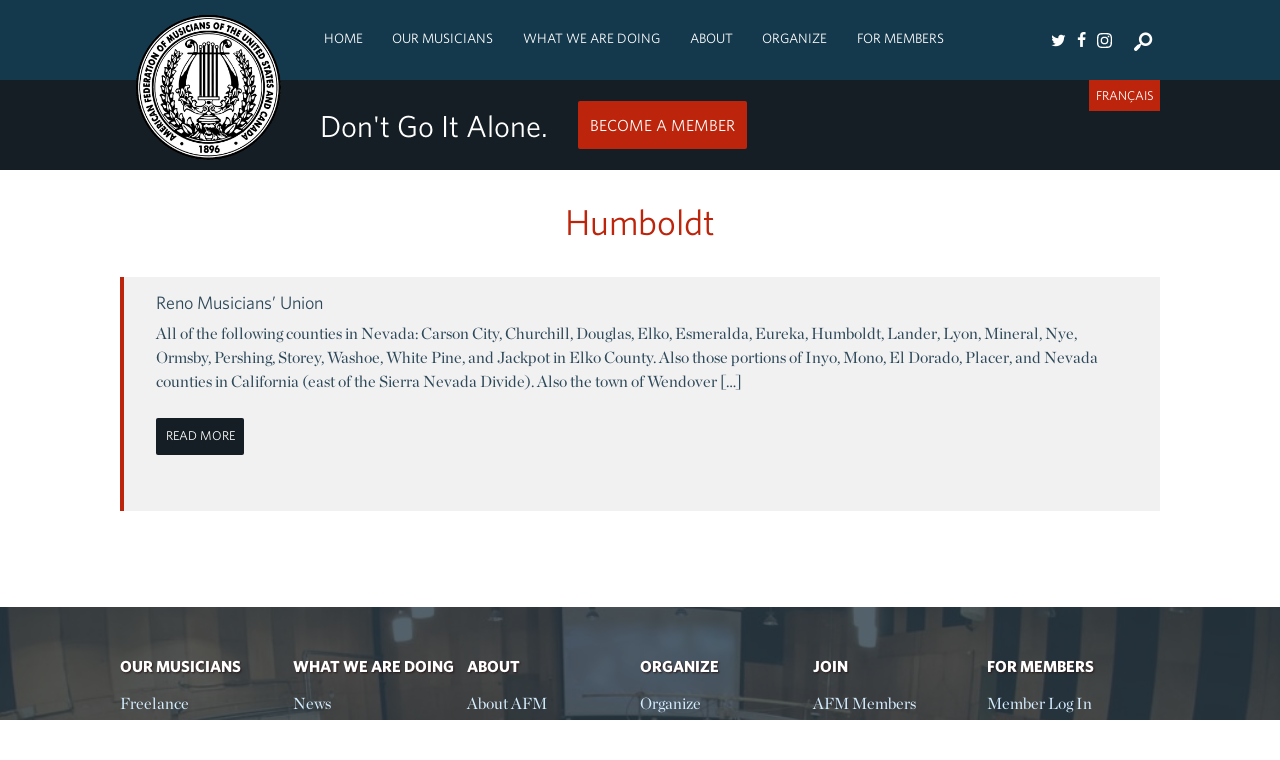

--- FILE ---
content_type: text/html; charset=UTF-8
request_url: https://www.afm.org/jurisdictions/humboldt-nv/
body_size: 13550
content:
<!DOCTYPE html>
<!--[if lt IE 7]><html lang="en-US" class="no-js ie6 oldie"><![endif]-->
<!--[if IE 7]>	 <html lang="en-US" class="no-js ie7 oldie"><![endif]-->
<!--[if IE 8]>	 <html lang="en-US" class="no-js ie8 oldie"><![endif]-->
<!--[if IE 9]>	 <html lang="en-US" class="no-js ie9 oldie"><![endif]-->
<!--[if gt IE 9]><!--><html lang="en-US" class=""> <!--<![endif]-->
<head>
<title>Jurisdiction: Humboldt - American Federation of Musicians</title>
<meta http-equiv="content-type" content="text/html; charset=UTF-8" />
<meta charset="UTF-8" />
<meta name="viewport" content="width=device-width,initial-scale=1" />
<link rel="shortcut icon" href="https://www.afm.org/wp-content/themes/sink_afm/images/favicon.ico?v=1768817333" />
<link rel="profile" href="http://gmpg.org/xfn/11" />

<!-- The SEO Framework by Sybre Waaijer -->
<meta name="robots" content="max-snippet:-1,max-image-preview:large,max-video-preview:-1" />
<link rel="canonical" href="https://www.afm.org/jurisdictions/humboldt-nv/" />
<meta property="og:type" content="website" />
<meta property="og:locale" content="en_US" />
<meta property="og:site_name" content="American Federation of Musicians" />
<meta property="og:title" content="Jurisdiction: Humboldt" />
<meta property="og:url" content="https://www.afm.org/jurisdictions/humboldt-nv/" />
<meta name="twitter:card" content="summary_large_image" />
<meta name="twitter:title" content="Jurisdiction: Humboldt" />
<script type="application/ld+json">{"@context":"https://schema.org","@graph":[{"@type":"WebSite","@id":"https://www.afm.org/#/schema/WebSite","url":"https://www.afm.org/","name":"American Federation of Musicians","description":"Musicians standing together have the power.","inLanguage":"en-US","potentialAction":{"@type":"SearchAction","target":{"@type":"EntryPoint","urlTemplate":"https://www.afm.org/search/{search_term_string}/"},"query-input":"required name=search_term_string"},"publisher":{"@type":"Organization","@id":"https://www.afm.org/#/schema/Organization","name":"American Federation of Musicians","url":"https://www.afm.org/","sameAs":["https://www.facebook.com/afm.org/","https://twitter.com/The_AFM","https://www.instagram.com/afm_union/"],"logo":{"@type":"ImageObject","url":"https://www.afm.org/wp-content/uploads/2020/09/cropped-Small-AFM-Seal.jpg","contentUrl":"https://www.afm.org/wp-content/uploads/2020/09/cropped-Small-AFM-Seal.jpg","width":197,"height":197,"contentSize":"52017"}}},{"@type":"CollectionPage","@id":"https://www.afm.org/jurisdictions/humboldt-nv/","url":"https://www.afm.org/jurisdictions/humboldt-nv/","name":"Jurisdiction: Humboldt - American Federation of Musicians","inLanguage":"en-US","isPartOf":{"@id":"https://www.afm.org/#/schema/WebSite"},"breadcrumb":{"@type":"BreadcrumbList","@id":"https://www.afm.org/#/schema/BreadcrumbList","itemListElement":[{"@type":"ListItem","position":1,"item":"https://www.afm.org/","name":"American Federation of Musicians"},{"@type":"ListItem","position":2,"name":"Jurisdiction: Humboldt"}]}}]}</script>
<!-- / The SEO Framework by Sybre Waaijer | 6.29ms meta | 4.81ms boot -->

<link rel='dns-prefetch' href='//maxcdn.bootstrapcdn.com' />
<link rel="alternate" type="application/rss+xml" title="American Federation of Musicians &raquo; Humboldt Jurisdiction Feed" href="https://www.afm.org/jurisdictions/humboldt-nv/feed/" />
<style id='wp-img-auto-sizes-contain-inline-css' type='text/css'>
img:is([sizes=auto i],[sizes^="auto," i]){contain-intrinsic-size:3000px 1500px}
/*# sourceURL=wp-img-auto-sizes-contain-inline-css */
</style>
<link rel='stylesheet' id='sinkCountDown-styles-css' href='https://www.afm.org/wp-content/plugins/socialink-countdown/assets/css/frontend.css?ver=3950d229a0563c0ab255d0ceec09f284' type='text/css' media='all' />
<style id='wp-emoji-styles-inline-css' type='text/css'>

	img.wp-smiley, img.emoji {
		display: inline !important;
		border: none !important;
		box-shadow: none !important;
		height: 1em !important;
		width: 1em !important;
		margin: 0 0.07em !important;
		vertical-align: -0.1em !important;
		background: none !important;
		padding: 0 !important;
	}
/*# sourceURL=wp-emoji-styles-inline-css */
</style>
<style id='classic-theme-styles-inline-css' type='text/css'>
/*! This file is auto-generated */
.wp-block-button__link{color:#fff;background-color:#32373c;border-radius:9999px;box-shadow:none;text-decoration:none;padding:calc(.667em + 2px) calc(1.333em + 2px);font-size:1.125em}.wp-block-file__button{background:#32373c;color:#fff;text-decoration:none}
/*# sourceURL=/wp-includes/css/classic-themes.min.css */
</style>
<link rel='stylesheet' id='contact-form-7-css' href='https://www.afm.org/wp-content/plugins/contact-form-7/includes/css/styles.css?ver=6.1.4' type='text/css' media='all' />
<link rel='stylesheet' id='socialink-site-deployment-css' href='https://www.afm.org/wp-content/plugins/socialink-site-deployment/public/css/socialink-site-deployment-public.css?ver=1.0.0' type='text/css' media='all' />
<link rel='stylesheet' id='boostrap-cdn-css' href='https://maxcdn.bootstrapcdn.com/bootstrap/3.3.6/css/bootstrap.min.css?ver=3950d229a0563c0ab255d0ceec09f284' type='text/css' media='all' />
<link rel='stylesheet' id='sink-theme-slideshow-slick-css' href='https://www.afm.org/wp-content/themes/sink_afm/assets/js/lib/slick/slick.css' type='text/css' media='all' />
<link rel='stylesheet' id='sink-theme-scss-css' href='https://www.afm.org/wp-content/themes/sink_afm/sink.style.php/style.scss' type='text/css' media='all' />
<link rel='stylesheet' id='sink-theme-css-css' href='https://www.afm.org/wp-content/themes/sink_afm/style.css' type='text/css' media='all' />
<link rel='stylesheet' id='sink-theme-css-wp-basic-css' href='https://www.afm.org/wp-content/themes/sink_afm/assets/css/wp.basic.css' type='text/css' media='all' />
<link rel='stylesheet' id='sink-theme-fonts-css' href='https://cloud.typography.com/7684332/7705832/css/fonts.css' type='text/css' media='all' />
<link rel='stylesheet' id='select2-css-css' href='https://www.afm.org/wp-content/themes/sink_afm/lib/vendor/select2/css/select2.min.css' type='text/css' media='all' />
<link rel='stylesheet' id='sink-theme-icons-css' href='https://www.afm.org/wp-content/themes/sink_afm/assets/icons/css/icons-afm.css' type='text/css' media='all' />
<link rel='stylesheet' id='sink-theme-res768-css' href='https://www.afm.org/wp-content/themes/sink_afm/assets/css/responsive_768max.css' type='text/css' media='screen and (max-width:767px)' />
<script type="text/javascript" src="https://www.afm.org/wp-includes/js/jquery/jquery.min.js?ver=3.7.1" id="jquery-core-js"></script>
<script type="text/javascript" src="https://www.afm.org/wp-includes/js/jquery/jquery-migrate.min.js?ver=3.4.1" id="jquery-migrate-js"></script>
<script type="text/javascript" src="https://www.afm.org/wp-content/plugins/socialink-site-deployment/public/js/socialink-site-deployment-public.js?ver=1.0.0" id="socialink-site-deployment-js"></script>
<script type="text/javascript" src="https://www.afm.org/wp-content/themes/sink_afm/assets/js/lib/slick/slick.min.js?ver=3950d229a0563c0ab255d0ceec09f284" id="sink-theme-js-slick-js"></script>
<script type="text/javascript" src="https://www.afm.org/wp-content/themes/sink_afm/lib/vendor/select2/js/select2.min.js?ver=3950d229a0563c0ab255d0ceec09f284" id="select2-js-js"></script>
<script type="text/javascript" src="https://www.afm.org/wp-content/themes/sink_afm/assets/js/main.js?ver=3950d229a0563c0ab255d0ceec09f284" id="sink-theme-js-js"></script>
<link rel="https://api.w.org/" href="https://www.afm.org/wp-json/" />   <!-- Google tag (gtag.js) Social Ink Automated -->
   <script async src="https://www.googletagmanager.com/gtag/js?id=G-90PC03RQLW"></script>
   <script>
      window.dataLayer = window.dataLayer || [];
      function gtag(){dataLayer.push(arguments);}
      gtag('js', new Date());

      gtag('config', 'G-90PC03RQLW');
   </script>
	<meta name='dev-migrated' content='social-ink' />
		
					<!-- start sinking dropdowns by yonatan reinberg/social ink (c) 2026 - http://www.social-ink.net; yoni@social-ink.net -->
						<script type="text/javascript">
							/* <![CDATA[ */
							var sinkingdropdowns = {	"reveal_action":'click',
														"prevent_top_clicks":'allow',
														"responsive_break":'768'	};
							/* ]]> */				
						</script>
						<!--[if IE 7]>
							<script type="text/javascript" src="https://www.afm.org/wp-content/plugins/sinking-dropdowns/js/sinking_dropdowns.ie7fix.js"></script>
						<![endif]-->
						<script type="text/javascript" src="https://www.afm.org/wp-content/plugins/sinking-dropdowns/js/sinking_dropdowns.min.js"></script>
						<link rel="stylesheet" type="text/css" href="https://www.afm.org/wp-content/plugins/sinking-dropdowns/css/sinking_dropdowns.css" media="screen" />
						 <style type="text/css">
													 </style>
					<!-- end sinking dropdowns by yonatan reinberg/social ink (c) 2026 - http://www.social-ink.net; yoni@social-ink.net -->					
				<script type="text/javascript">
(function(url){
	if(/(?:Chrome\/26\.0\.1410\.63 Safari\/537\.31|WordfenceTestMonBot)/.test(navigator.userAgent)){ return; }
	var addEvent = function(evt, handler) {
		if (window.addEventListener) {
			document.addEventListener(evt, handler, false);
		} else if (window.attachEvent) {
			document.attachEvent('on' + evt, handler);
		}
	};
	var removeEvent = function(evt, handler) {
		if (window.removeEventListener) {
			document.removeEventListener(evt, handler, false);
		} else if (window.detachEvent) {
			document.detachEvent('on' + evt, handler);
		}
	};
	var evts = 'contextmenu dblclick drag dragend dragenter dragleave dragover dragstart drop keydown keypress keyup mousedown mousemove mouseout mouseover mouseup mousewheel scroll'.split(' ');
	var logHuman = function() {
		if (window.wfLogHumanRan) { return; }
		window.wfLogHumanRan = true;
		var wfscr = document.createElement('script');
		wfscr.type = 'text/javascript';
		wfscr.async = true;
		wfscr.src = url + '&r=' + Math.random();
		(document.getElementsByTagName('head')[0]||document.getElementsByTagName('body')[0]).appendChild(wfscr);
		for (var i = 0; i < evts.length; i++) {
			removeEvent(evts[i], logHuman);
		}
	};
	for (var i = 0; i < evts.length; i++) {
		addEvent(evts[i], logHuman);
	}
})('//www.afm.org/?wordfence_lh=1&hid=9055707929559F23601B3FE4604115F1');
</script><link hreflang="en" href="https://www.afm.org/en/jurisdictions/humboldt-nv/" rel="alternate" />
<link hreflang="fr" href="https://www.afm.org/fr/jurisdictions/humboldt-nv/" rel="alternate" />
<link hreflang="x-default" href="https://www.afm.org/jurisdictions/humboldt-nv/" rel="alternate" />
<meta name="generator" content="qTranslate-X 3.4.6.8" />
	<script type="text/javascript">
		var ajaxurl = 'https://www.afm.org/wp-admin/admin-ajax.php';
	</script>
		<!--[if lte IE 9]>
	  <style type="text/css">
		.gradient {
		   filter: none;
		}
	  </style>
		<link rel="stylesheet" type="text/css" href="https://www.afm.org/wp-content/themes/sink_afm/css/ie.css" media="screen" />
	     <script>
	        document.createElement('header');
	        document.createElement('nav');
	        document.createElement('section');
	        document.createElement('article');
	        document.createElement('aside');
	         document.createElement('main');
	        document.createElement('footer');
	     </script>
	<![endif]-->
	<script>
		(function(i,s,o,g,r,a,m){i['GoogleAnalyticsObject']=r;i[r]=i[r]||function(){
			(i[r].q=i[r].q||[]).push(arguments)},i[r].l=1*new Date();a=s.createElement(o),
			m=s.getElementsByTagName(o)[0];a.async=1;a.src=g;m.parentNode.insertBefore(a,m)
		})(window,document,'script','https://www.google-analytics.com/analytics.js','ga');
		ga('create', 'UA-62358553-1', 'auto');
		ga('send', 'pageview');
	</script>
	<div id="fb-root"></div>
	<script>(function(d, s, id) {
		var js, fjs = d.getElementsByTagName(s)[0];
		if (d.getElementById(id)) return;
		js = d.createElement(s); js.id = id;
		js.src = "//connect.facebook.net/en_US/sdk.js#xfbml=1&version=v2.8&appId=127069800758038";
		fjs.parentNode.insertBefore(js, fjs);
	}(document, 'script', 'facebook-jssdk'));</script>
<style id='global-styles-inline-css' type='text/css'>
:root{--wp--preset--aspect-ratio--square: 1;--wp--preset--aspect-ratio--4-3: 4/3;--wp--preset--aspect-ratio--3-4: 3/4;--wp--preset--aspect-ratio--3-2: 3/2;--wp--preset--aspect-ratio--2-3: 2/3;--wp--preset--aspect-ratio--16-9: 16/9;--wp--preset--aspect-ratio--9-16: 9/16;--wp--preset--color--black: #000000;--wp--preset--color--cyan-bluish-gray: #abb8c3;--wp--preset--color--white: #ffffff;--wp--preset--color--pale-pink: #f78da7;--wp--preset--color--vivid-red: #cf2e2e;--wp--preset--color--luminous-vivid-orange: #ff6900;--wp--preset--color--luminous-vivid-amber: #fcb900;--wp--preset--color--light-green-cyan: #7bdcb5;--wp--preset--color--vivid-green-cyan: #00d084;--wp--preset--color--pale-cyan-blue: #8ed1fc;--wp--preset--color--vivid-cyan-blue: #0693e3;--wp--preset--color--vivid-purple: #9b51e0;--wp--preset--gradient--vivid-cyan-blue-to-vivid-purple: linear-gradient(135deg,rgb(6,147,227) 0%,rgb(155,81,224) 100%);--wp--preset--gradient--light-green-cyan-to-vivid-green-cyan: linear-gradient(135deg,rgb(122,220,180) 0%,rgb(0,208,130) 100%);--wp--preset--gradient--luminous-vivid-amber-to-luminous-vivid-orange: linear-gradient(135deg,rgb(252,185,0) 0%,rgb(255,105,0) 100%);--wp--preset--gradient--luminous-vivid-orange-to-vivid-red: linear-gradient(135deg,rgb(255,105,0) 0%,rgb(207,46,46) 100%);--wp--preset--gradient--very-light-gray-to-cyan-bluish-gray: linear-gradient(135deg,rgb(238,238,238) 0%,rgb(169,184,195) 100%);--wp--preset--gradient--cool-to-warm-spectrum: linear-gradient(135deg,rgb(74,234,220) 0%,rgb(151,120,209) 20%,rgb(207,42,186) 40%,rgb(238,44,130) 60%,rgb(251,105,98) 80%,rgb(254,248,76) 100%);--wp--preset--gradient--blush-light-purple: linear-gradient(135deg,rgb(255,206,236) 0%,rgb(152,150,240) 100%);--wp--preset--gradient--blush-bordeaux: linear-gradient(135deg,rgb(254,205,165) 0%,rgb(254,45,45) 50%,rgb(107,0,62) 100%);--wp--preset--gradient--luminous-dusk: linear-gradient(135deg,rgb(255,203,112) 0%,rgb(199,81,192) 50%,rgb(65,88,208) 100%);--wp--preset--gradient--pale-ocean: linear-gradient(135deg,rgb(255,245,203) 0%,rgb(182,227,212) 50%,rgb(51,167,181) 100%);--wp--preset--gradient--electric-grass: linear-gradient(135deg,rgb(202,248,128) 0%,rgb(113,206,126) 100%);--wp--preset--gradient--midnight: linear-gradient(135deg,rgb(2,3,129) 0%,rgb(40,116,252) 100%);--wp--preset--font-size--small: 13px;--wp--preset--font-size--medium: 20px;--wp--preset--font-size--large: 36px;--wp--preset--font-size--x-large: 42px;--wp--preset--spacing--20: 0.44rem;--wp--preset--spacing--30: 0.67rem;--wp--preset--spacing--40: 1rem;--wp--preset--spacing--50: 1.5rem;--wp--preset--spacing--60: 2.25rem;--wp--preset--spacing--70: 3.38rem;--wp--preset--spacing--80: 5.06rem;--wp--preset--shadow--natural: 6px 6px 9px rgba(0, 0, 0, 0.2);--wp--preset--shadow--deep: 12px 12px 50px rgba(0, 0, 0, 0.4);--wp--preset--shadow--sharp: 6px 6px 0px rgba(0, 0, 0, 0.2);--wp--preset--shadow--outlined: 6px 6px 0px -3px rgb(255, 255, 255), 6px 6px rgb(0, 0, 0);--wp--preset--shadow--crisp: 6px 6px 0px rgb(0, 0, 0);}:where(.is-layout-flex){gap: 0.5em;}:where(.is-layout-grid){gap: 0.5em;}body .is-layout-flex{display: flex;}.is-layout-flex{flex-wrap: wrap;align-items: center;}.is-layout-flex > :is(*, div){margin: 0;}body .is-layout-grid{display: grid;}.is-layout-grid > :is(*, div){margin: 0;}:where(.wp-block-columns.is-layout-flex){gap: 2em;}:where(.wp-block-columns.is-layout-grid){gap: 2em;}:where(.wp-block-post-template.is-layout-flex){gap: 1.25em;}:where(.wp-block-post-template.is-layout-grid){gap: 1.25em;}.has-black-color{color: var(--wp--preset--color--black) !important;}.has-cyan-bluish-gray-color{color: var(--wp--preset--color--cyan-bluish-gray) !important;}.has-white-color{color: var(--wp--preset--color--white) !important;}.has-pale-pink-color{color: var(--wp--preset--color--pale-pink) !important;}.has-vivid-red-color{color: var(--wp--preset--color--vivid-red) !important;}.has-luminous-vivid-orange-color{color: var(--wp--preset--color--luminous-vivid-orange) !important;}.has-luminous-vivid-amber-color{color: var(--wp--preset--color--luminous-vivid-amber) !important;}.has-light-green-cyan-color{color: var(--wp--preset--color--light-green-cyan) !important;}.has-vivid-green-cyan-color{color: var(--wp--preset--color--vivid-green-cyan) !important;}.has-pale-cyan-blue-color{color: var(--wp--preset--color--pale-cyan-blue) !important;}.has-vivid-cyan-blue-color{color: var(--wp--preset--color--vivid-cyan-blue) !important;}.has-vivid-purple-color{color: var(--wp--preset--color--vivid-purple) !important;}.has-black-background-color{background-color: var(--wp--preset--color--black) !important;}.has-cyan-bluish-gray-background-color{background-color: var(--wp--preset--color--cyan-bluish-gray) !important;}.has-white-background-color{background-color: var(--wp--preset--color--white) !important;}.has-pale-pink-background-color{background-color: var(--wp--preset--color--pale-pink) !important;}.has-vivid-red-background-color{background-color: var(--wp--preset--color--vivid-red) !important;}.has-luminous-vivid-orange-background-color{background-color: var(--wp--preset--color--luminous-vivid-orange) !important;}.has-luminous-vivid-amber-background-color{background-color: var(--wp--preset--color--luminous-vivid-amber) !important;}.has-light-green-cyan-background-color{background-color: var(--wp--preset--color--light-green-cyan) !important;}.has-vivid-green-cyan-background-color{background-color: var(--wp--preset--color--vivid-green-cyan) !important;}.has-pale-cyan-blue-background-color{background-color: var(--wp--preset--color--pale-cyan-blue) !important;}.has-vivid-cyan-blue-background-color{background-color: var(--wp--preset--color--vivid-cyan-blue) !important;}.has-vivid-purple-background-color{background-color: var(--wp--preset--color--vivid-purple) !important;}.has-black-border-color{border-color: var(--wp--preset--color--black) !important;}.has-cyan-bluish-gray-border-color{border-color: var(--wp--preset--color--cyan-bluish-gray) !important;}.has-white-border-color{border-color: var(--wp--preset--color--white) !important;}.has-pale-pink-border-color{border-color: var(--wp--preset--color--pale-pink) !important;}.has-vivid-red-border-color{border-color: var(--wp--preset--color--vivid-red) !important;}.has-luminous-vivid-orange-border-color{border-color: var(--wp--preset--color--luminous-vivid-orange) !important;}.has-luminous-vivid-amber-border-color{border-color: var(--wp--preset--color--luminous-vivid-amber) !important;}.has-light-green-cyan-border-color{border-color: var(--wp--preset--color--light-green-cyan) !important;}.has-vivid-green-cyan-border-color{border-color: var(--wp--preset--color--vivid-green-cyan) !important;}.has-pale-cyan-blue-border-color{border-color: var(--wp--preset--color--pale-cyan-blue) !important;}.has-vivid-cyan-blue-border-color{border-color: var(--wp--preset--color--vivid-cyan-blue) !important;}.has-vivid-purple-border-color{border-color: var(--wp--preset--color--vivid-purple) !important;}.has-vivid-cyan-blue-to-vivid-purple-gradient-background{background: var(--wp--preset--gradient--vivid-cyan-blue-to-vivid-purple) !important;}.has-light-green-cyan-to-vivid-green-cyan-gradient-background{background: var(--wp--preset--gradient--light-green-cyan-to-vivid-green-cyan) !important;}.has-luminous-vivid-amber-to-luminous-vivid-orange-gradient-background{background: var(--wp--preset--gradient--luminous-vivid-amber-to-luminous-vivid-orange) !important;}.has-luminous-vivid-orange-to-vivid-red-gradient-background{background: var(--wp--preset--gradient--luminous-vivid-orange-to-vivid-red) !important;}.has-very-light-gray-to-cyan-bluish-gray-gradient-background{background: var(--wp--preset--gradient--very-light-gray-to-cyan-bluish-gray) !important;}.has-cool-to-warm-spectrum-gradient-background{background: var(--wp--preset--gradient--cool-to-warm-spectrum) !important;}.has-blush-light-purple-gradient-background{background: var(--wp--preset--gradient--blush-light-purple) !important;}.has-blush-bordeaux-gradient-background{background: var(--wp--preset--gradient--blush-bordeaux) !important;}.has-luminous-dusk-gradient-background{background: var(--wp--preset--gradient--luminous-dusk) !important;}.has-pale-ocean-gradient-background{background: var(--wp--preset--gradient--pale-ocean) !important;}.has-electric-grass-gradient-background{background: var(--wp--preset--gradient--electric-grass) !important;}.has-midnight-gradient-background{background: var(--wp--preset--gradient--midnight) !important;}.has-small-font-size{font-size: var(--wp--preset--font-size--small) !important;}.has-medium-font-size{font-size: var(--wp--preset--font-size--medium) !important;}.has-large-font-size{font-size: var(--wp--preset--font-size--large) !important;}.has-x-large-font-size{font-size: var(--wp--preset--font-size--x-large) !important;}
/*# sourceURL=global-styles-inline-css */
</style>
</head>
<body class="archive tax-jurisdictions term-humboldt-nv term-2753 wp-theme-sink_afm hero-none social-ink-site-container">
	<div id="container" class="">
		<header id="header">
			<div class="header_inner mobile_only">
	<nav class="menu_nav">
		<input id="mobile_expand_menu" data-expand="mobile_menu" type="checkbox" class="mobile_expansion">
		<label for="mobile_expand_menu"><span class="text_assist">MENU</span></label>
	</nav>		
	<div class="logo">
		<a href="https://www.afm.org/"><img src="https://www.afm.org/wp-content/themes/sink_afm/images/logo-1896.png" title="American Federation of Musicians - Musicians standing together have the power." alt="American Federation of Musicians - Musicians standing together have the power." /></a>
	</div>
	<nav class="searcher">
		<input id="mobile_expand_search" data-expand="mobile_search" type="checkbox" class="mobile_expansion">
		<label class="icon-search mobile_expand_search" for="mobile_expand_search"></label>
	</nav>
	<div class="clearfix"></div>
	<div class="mobile_expand" id="mobile_menu">
		<div class="sink_dropdown_container no-js"><ul id="menu-main" class="sink_dropdown"><li id="menu-item-19" class="toponly menu-item menu-item-type-post_type menu-item-object-page menu-item-home menu-item-19"><a href="https://www.afm.org/" class="american-federation-of-musicians-home-19">Home</a></li>
<li id="menu-item-201" class="menu-item menu-item-type-post_type menu-item-object-page menu-item-has-children menu-item-201"><a href="https://www.afm.org/our-musicians/" class="american-federation-of-musicians-our-musicians-201">Our Musicians</a>
<ul class="sub-menu">
	<li id="menu-item-256" class="menu-item menu-item-type-post_type menu-item-object-our-musicians menu-item-256"><a href="https://www.afm.org/our-musicians/freelance/" class="american-federation-of-musicians-freelance-256">Freelance</a></li>
	<li id="menu-item-8018" class="menu-item menu-item-type-post_type menu-item-object-page menu-item-8018"><a href="https://www.afm.org/recording-and-digital-media/" class="american-federation-of-musicians-recording-digital-media-8018">Recording &#038; Digital Media</a></li>
	<li id="menu-item-261" class="menu-item menu-item-type-post_type menu-item-object-our-musicians menu-item-261"><a href="https://www.afm.org/our-musicians/symphonic/" class="american-federation-of-musicians-symphonic-261">Symphonic</a></li>
	<li id="menu-item-265" class="menu-item menu-item-type-post_type menu-item-object-our-musicians menu-item-265"><a href="https://www.afm.org/our-musicians/theater/" class="american-federation-of-musicians-theater-265">Theater</a></li>
</ul>
</li>
<li id="menu-item-202" class="menu-item menu-item-type-post_type menu-item-object-page menu-item-has-children menu-item-202"><a href="https://www.afm.org/what-we-are-doing/" class="american-federation-of-musicians-what-we-are-doing-202">What We Are Doing</a>
<ul class="sub-menu">
	<li id="menu-item-488" class="menu-item menu-item-type-taxonomy menu-item-object-category menu-item-488"><a href="https://www.afm.org/category/news/" class="american-federation-of-musicians-news-488">News</a></li>
	<li id="menu-item-8191" class="menu-item menu-item-type-post_type menu-item-object-page menu-item-8191"><a href="https://www.afm.org/103rd-afm-convention/" class="american-federation-of-musicians-103rd-afm-convention-8191">103rd AFM Convention</a></li>
	<li id="menu-item-8275" class="menu-item menu-item-type-post_type menu-item-object-page menu-item-has-children menu-item-8275"><a href="https://www.afm.org/afm-diversity-committee/" class="american-federation-of-musicians-afm-diversity-committee-8275">AFM Diversity Committee</a>
	<ul class="sub-menu">
		<li id="menu-item-8273" class="menu-item menu-item-type-post_type menu-item-object-page menu-item-8273"><a href="https://www.afm.org/afm-diversity-awards/" class="american-federation-of-musicians-afm-diversity-awards-8273">AFM Diversity Awards</a></li>
	</ul>
</li>
	<li id="menu-item-3043" class="menu-item menu-item-type-post_type menu-item-object-page menu-item-3043"><a href="https://www.afm.org/emergency-assistance/" class="american-federation-of-musicians-emergency-assistance-3043">Emergency Assistance</a></li>
	<li id="menu-item-218" class="menu-item menu-item-type-post_type menu-item-object-page menu-item-218"><a href="https://www.afm.org/for-members/international-unfair-list/" class="american-federation-of-musicians-international-unfair-list-218">International Unfair List</a></li>
	<li id="menu-item-376" class="menu-item menu-item-type-post_type menu-item-object-page menu-item-376"><a href="https://www.afm.org/what-we-are-doing/current-campaigns/fair-trade-music/" class="american-federation-of-musicians-fair-trade-music-376">Fair Trade Music</a></li>
	<li id="menu-item-2061" class="menu-item menu-item-type-post_type menu-item-object-page menu-item-has-children menu-item-2061"><a href="https://www.afm.org/what-we-are-doing/legislative/" class="american-federation-of-musicians-legislative-lobbying-efforts-2061">Legislative Lobbying Efforts</a>
	<ul class="sub-menu">
		<li id="menu-item-7870" class="menu-item menu-item-type-post_type menu-item-object-page menu-item-7870"><a href="https://www.afm.org/what-we-are-doing/legislative/tempo/" class="american-federation-of-musicians-give-to-tempo-7870">Give to TEMPO</a></li>
	</ul>
</li>
	<li id="menu-item-6560" class="menu-item menu-item-type-post_type menu-item-object-page menu-item-6560"><a href="https://www.afm.org/what-we-are-doing/travel-resources/" class="american-federation-of-musicians-travel-resources-6560">Travel Resources</a></li>
	<li id="menu-item-465" class="menu-item menu-item-type-post_type menu-item-object-page menu-item-465"><a href="https://www.afm.org/what-we-are-doing/travel-resources/need-a-visa/" class="american-federation-of-musicians-consultation-letters-visa-information-465">Consultation Letters / Visa Information</a></li>
</ul>
</li>
<li id="menu-item-199" class="menu-item menu-item-type-post_type menu-item-object-page menu-item-has-children menu-item-199"><a href="https://www.afm.org/about/" class="american-federation-of-musicians-about-199">About</a>
<ul class="sub-menu">
	<li id="menu-item-206" class="menu-item menu-item-type-post_type menu-item-object-page menu-item-206"><a href="https://www.afm.org/about/about-afm/" class="american-federation-of-musicians-american-federation-of-musicians-206">American Federation of Musicians</a></li>
	<li id="menu-item-2065" class="menu-item menu-item-type-custom menu-item-object-custom menu-item-2065"><a href="http://www.cfmusicians.org" class="american-federation-of-musicians-canadian-federation-of-musicians-2065">Canadian Federation of Musicians</a></li>
	<li id="menu-item-660" class="menu-item menu-item-type-post_type menu-item-object-page menu-item-660"><a href="https://www.afm.org/about/leadership/" class="american-federation-of-musicians-our-leaders-660">Our Leaders</a></li>
	<li id="menu-item-213" class="menu-item menu-item-type-post_type menu-item-object-page menu-item-213"><a href="https://www.afm.org/mission-bylaws/" class="american-federation-of-musicians-mission-bylaws-213">Mission &#038; Bylaws</a></li>
	<li id="menu-item-7881" class="menu-item menu-item-type-post_type menu-item-object-page menu-item-7881"><a href="https://www.afm.org/code-of-conduct/" class="american-federation-of-musicians-code-of-conduct-7881">Code of Conduct</a></li>
	<li id="menu-item-8274" class="menu-item menu-item-type-post_type menu-item-object-page menu-item-8274"><a href="https://www.afm.org/deia/" class="american-federation-of-musicians-diversity-equity-inclusion-and-accessibility-8274">Diversity, Equity, Inclusion, and Accessibility</a></li>
	<li id="menu-item-210" class="menu-item menu-item-type-post_type menu-item-object-page menu-item-210"><a href="https://www.afm.org/about/history/" class="american-federation-of-musicians-history-210">History</a></li>
	<li id="menu-item-1896" class="menu-item menu-item-type-post_type menu-item-object-page menu-item-1896"><a href="https://www.afm.org/for-members/find-my-local/" class="american-federation-of-musicians-locals-1896">Locals</a></li>
	<li id="menu-item-2067" class="menu-item menu-item-type-post_type menu-item-object-page menu-item-2067"><a href="https://www.afm.org/about/links-allies-and-partners/" class="american-federation-of-musicians-allies-partners-2067">Allies &#038; Partners</a></li>
	<li id="menu-item-209" class="menu-item menu-item-type-post_type menu-item-object-page menu-item-209"><a href="https://www.afm.org/about/contact/" class="american-federation-of-musicians-contact-us-209">Contact Us</a></li>
</ul>
</li>
<li id="menu-item-302" class="menu-item menu-item-type-post_type menu-item-object-page menu-item-has-children menu-item-302"><a href="https://www.afm.org/organize-2/" class="american-federation-of-musicians-organize-302">Organize</a>
<ul class="sub-menu">
	<li id="menu-item-1035" class="menu-item menu-item-type-post_type menu-item-object-page menu-item-1035"><a href="https://www.afm.org/organize-2/" class="american-federation-of-musicians-organize-1035">Organize</a></li>
	<li id="menu-item-306" class="menu-item menu-item-type-post_type menu-item-object-page menu-item-306"><a href="https://www.afm.org/organize-2/organizing-basics/" class="american-federation-of-musicians-organizing-basics-306">Organizing Basics</a></li>
	<li id="menu-item-305" class="menu-item menu-item-type-post_type menu-item-object-page menu-item-305"><a href="https://www.afm.org/organize-2/contact-us/" class="american-federation-of-musicians-contact-us-to-organize-305">Contact Us To Organize</a></li>
</ul>
</li>
<li id="menu-item-200" class="menu-item menu-item-type-post_type menu-item-object-page menu-item-has-children menu-item-200"><a href="https://www.afm.org/for-members/" class="american-federation-of-musicians-for-members-200">For Members</a>
<ul class="sub-menu">
	<li id="menu-item-2001" class="menu-item menu-item-type-custom menu-item-object-custom menu-item-has-children menu-item-2001"><a href="https://members.afm.org" class="american-federation-of-musicians-member-login-2001">Member Login</a>
	<ul class="sub-menu">
		<li id="menu-item-220" class="menu-item menu-item-type-post_type menu-item-object-page menu-item-220"><a href="https://www.afm.org/for-members/renew-membership/" class="american-federation-of-musicians-renew-membership-220">Renew Membership</a></li>
		<li id="menu-item-2272" class="menu-item menu-item-type-custom menu-item-object-custom menu-item-2272"><a href="http://members.afm.org/locals/index/" class="american-federation-of-musicians-detailed-locals-information-2272">Detailed Locals Information</a></li>
	</ul>
</li>
	<li id="menu-item-6732" class="menu-item menu-item-type-post_type menu-item-object-page menu-item-6732"><a href="https://www.afm.org/afm-entertainment/" class="american-federation-of-musicians-afm-entertainment-6732">AFM Entertainment</a></li>
	<li id="menu-item-6001" class="menu-item menu-item-type-custom menu-item-object-custom menu-item-6001"><a href="https://www.afm.org/for-members/membership-benefits/" class="american-federation-of-musicians-benefit-programs-6001">Benefit Programs</a></li>
	<li id="menu-item-5690" class="menu-item menu-item-type-custom menu-item-object-custom menu-item-5690"><a href="https://members.afm.org/resources/booking-agent-search" class="american-federation-of-musicians-booking-agent-search-5690">Booking Agent Search</a></li>
	<li id="menu-item-8075" class="menu-item menu-item-type-post_type menu-item-object-page menu-item-8075"><a href="https://www.afm.org/not-me-app/" class="american-federation-of-musicians-confidential-reporting-through-notme-app-8075">Confidential Reporting through #NotMe App</a></li>
	<li id="menu-item-6741" class="menu-item menu-item-type-post_type menu-item-object-page menu-item-6741"><a href="https://www.afm.org/goprohosting/" class="american-federation-of-musicians-goprohosting-6741">GoProHosting</a></li>
	<li id="menu-item-5829" class="menu-item menu-item-type-custom menu-item-object-custom menu-item-5829"><a href="https://members.afm.org/member/im/version/flash" class="american-federation-of-musicians-international-musician-5829">International Musician</a></li>
	<li id="menu-item-7702" class="menu-item menu-item-type-post_type menu-item-object-page menu-item-7702"><a href="https://www.afm.org/insurance-products/" class="american-federation-of-musicians-insurance-products-7702">Insurance Products</a></li>
	<li id="menu-item-5835" class="menu-item menu-item-type-custom menu-item-object-custom menu-item-5835"><a href="https://members.afm.org/payment" class="american-federation-of-musicians-payments-5835">Payments</a></li>
	<li id="menu-item-2573" class="menu-item menu-item-type-custom menu-item-object-custom menu-item-2573"><a href="https://www.afm.org/emergency-assistance/" class="american-federation-of-musicians-relief-funds-2573">Relief Funds</a></li>
	<li id="menu-item-2013" class="menu-item menu-item-type-custom menu-item-object-custom menu-item-2013"><a href="https://www.afm.org/for-members/audition-notices/" class="american-federation-of-musicians-symphonic-audition-notices-2013">Symphonic Audition Notices</a></li>
	<li id="menu-item-2015" class="menu-item menu-item-type-custom menu-item-object-custom menu-item-2015"><a href="http://members.afm.org/member/page/id/10633" class="american-federation-of-musicians-symphonic-services-resource-center-2015">Symphonic Services Resource Center</a></li>
	<li id="menu-item-2020" class="menu-item menu-item-type-custom menu-item-object-custom menu-item-2020"><a href="https://wagechart.afm.org/" class="american-federation-of-musicians-symphonic-wage-scales-2020">Symphonic Wage Scales</a></li>
	<li id="menu-item-476" class="menu-item menu-item-type-post_type menu-item-object-page menu-item-has-children menu-item-476"><a href="https://www.afm.org/what-we-are-doing/travel-resources/" class="american-federation-of-musicians-travel-resources-476">Travel Resources</a>
	<ul class="sub-menu">
		<li id="menu-item-463" class="menu-item menu-item-type-post_type menu-item-object-page menu-item-463"><a href="https://www.afm.org/what-we-are-doing/travel-resources/afm-travel-kit/" class="american-federation-of-musicians-afm-travel-kit-463">AFM Travel Kit</a></li>
		<li id="menu-item-464" class="menu-item menu-item-type-post_type menu-item-object-page menu-item-464"><a href="https://www.afm.org/what-we-are-doing/travel-resources/instruments-containing-ivory-or-endangered-species/" class="american-federation-of-musicians-instruments-containing-ivory-or-endangered-species-464">Instruments Containing Ivory or Endangered Species</a></li>
	</ul>
</li>
	<li id="menu-item-6744" class="menu-item menu-item-type-post_type menu-item-object-page menu-item-6744"><a href="https://www.afm.org/venuology/" class="american-federation-of-musicians-venuology-org-6744">Venuology.org</a></li>
</ul>
</li>
</ul></div>	</div>			
	<div class="mobile_expand right" id="mobile_search">
		<form action="https://www.afm.org" method="get">
			<input value="Search" title="Search" type="text" name="s" class="search_input clearMeFocus"  />
			<input type="hidden" id="searchsubmit" />
		</form>
	</div>		
</div>
<nav class="search_container dismissable">
	<div class="centering_box flexible">
		<form action="https://www.afm.org" method="get">
			<input value="" title="Search the AFM" type="text" name="s" placeholder="Search the AFM" class="search_input clearMeFocus"  />
			<input type="hidden" id="searchsubmit" />
		</form>
		<a href="" class="cancel_search icon-afm-cancel"></a>
	</div>
</nav><div class="header_inner desktop_only">
	<div class="centering_box flexible outer">
		<div class="logo">
			<a href="https://www.afm.org/"><img src="https://www.afm.org/wp-content/themes/sink_afm/images/logo-1896.png" title="American Federation of Musicians - Musicians standing together have the power." alt="American Federation of Musicians - Musicians standing together have the power." /></a>
		</div>
		<nav class="topmenu menu_horizontal">
			<div class="sink_dropdown_container no-js"><ul id="menu-main-1" class="sink_dropdown"><li class="toponly menu-item menu-item-type-post_type menu-item-object-page menu-item-home menu-item-19"><a href="https://www.afm.org/" class="american-federation-of-musicians-home-19">Home</a></li>
<li class="menu-item menu-item-type-post_type menu-item-object-page menu-item-has-children menu-item-201"><a href="https://www.afm.org/our-musicians/" class="american-federation-of-musicians-our-musicians-201">Our Musicians</a>
<ul class="sub-menu">
	<li class="menu-item menu-item-type-post_type menu-item-object-our-musicians menu-item-256"><a href="https://www.afm.org/our-musicians/freelance/" class="american-federation-of-musicians-freelance-256">Freelance</a></li>
	<li class="menu-item menu-item-type-post_type menu-item-object-page menu-item-8018"><a href="https://www.afm.org/recording-and-digital-media/" class="american-federation-of-musicians-recording-digital-media-8018">Recording &#038; Digital Media</a></li>
	<li class="menu-item menu-item-type-post_type menu-item-object-our-musicians menu-item-261"><a href="https://www.afm.org/our-musicians/symphonic/" class="american-federation-of-musicians-symphonic-261">Symphonic</a></li>
	<li class="menu-item menu-item-type-post_type menu-item-object-our-musicians menu-item-265"><a href="https://www.afm.org/our-musicians/theater/" class="american-federation-of-musicians-theater-265">Theater</a></li>
</ul>
</li>
<li class="menu-item menu-item-type-post_type menu-item-object-page menu-item-has-children menu-item-202"><a href="https://www.afm.org/what-we-are-doing/" class="american-federation-of-musicians-what-we-are-doing-202">What We Are Doing</a>
<ul class="sub-menu">
	<li class="menu-item menu-item-type-taxonomy menu-item-object-category menu-item-488"><a href="https://www.afm.org/category/news/" class="american-federation-of-musicians-news-488">News</a></li>
	<li class="menu-item menu-item-type-post_type menu-item-object-page menu-item-8191"><a href="https://www.afm.org/103rd-afm-convention/" class="american-federation-of-musicians-103rd-afm-convention-8191">103rd AFM Convention</a></li>
	<li class="menu-item menu-item-type-post_type menu-item-object-page menu-item-has-children menu-item-8275"><a href="https://www.afm.org/afm-diversity-committee/" class="american-federation-of-musicians-afm-diversity-committee-8275">AFM Diversity Committee</a>
	<ul class="sub-menu">
		<li class="menu-item menu-item-type-post_type menu-item-object-page menu-item-8273"><a href="https://www.afm.org/afm-diversity-awards/" class="american-federation-of-musicians-afm-diversity-awards-8273">AFM Diversity Awards</a></li>
	</ul>
</li>
	<li class="menu-item menu-item-type-post_type menu-item-object-page menu-item-3043"><a href="https://www.afm.org/emergency-assistance/" class="american-federation-of-musicians-emergency-assistance-3043">Emergency Assistance</a></li>
	<li class="menu-item menu-item-type-post_type menu-item-object-page menu-item-218"><a href="https://www.afm.org/for-members/international-unfair-list/" class="american-federation-of-musicians-international-unfair-list-218">International Unfair List</a></li>
	<li class="menu-item menu-item-type-post_type menu-item-object-page menu-item-376"><a href="https://www.afm.org/what-we-are-doing/current-campaigns/fair-trade-music/" class="american-federation-of-musicians-fair-trade-music-376">Fair Trade Music</a></li>
	<li class="menu-item menu-item-type-post_type menu-item-object-page menu-item-has-children menu-item-2061"><a href="https://www.afm.org/what-we-are-doing/legislative/" class="american-federation-of-musicians-legislative-lobbying-efforts-2061">Legislative Lobbying Efforts</a>
	<ul class="sub-menu">
		<li class="menu-item menu-item-type-post_type menu-item-object-page menu-item-7870"><a href="https://www.afm.org/what-we-are-doing/legislative/tempo/" class="american-federation-of-musicians-give-to-tempo-7870">Give to TEMPO</a></li>
	</ul>
</li>
	<li class="menu-item menu-item-type-post_type menu-item-object-page menu-item-6560"><a href="https://www.afm.org/what-we-are-doing/travel-resources/" class="american-federation-of-musicians-travel-resources-6560">Travel Resources</a></li>
	<li class="menu-item menu-item-type-post_type menu-item-object-page menu-item-465"><a href="https://www.afm.org/what-we-are-doing/travel-resources/need-a-visa/" class="american-federation-of-musicians-consultation-letters-visa-information-465">Consultation Letters / Visa Information</a></li>
</ul>
</li>
<li class="menu-item menu-item-type-post_type menu-item-object-page menu-item-has-children menu-item-199"><a href="https://www.afm.org/about/" class="american-federation-of-musicians-about-199">About</a>
<ul class="sub-menu">
	<li class="menu-item menu-item-type-post_type menu-item-object-page menu-item-206"><a href="https://www.afm.org/about/about-afm/" class="american-federation-of-musicians-american-federation-of-musicians-206">American Federation of Musicians</a></li>
	<li class="menu-item menu-item-type-custom menu-item-object-custom menu-item-2065"><a href="http://www.cfmusicians.org" class="american-federation-of-musicians-canadian-federation-of-musicians-2065">Canadian Federation of Musicians</a></li>
	<li class="menu-item menu-item-type-post_type menu-item-object-page menu-item-660"><a href="https://www.afm.org/about/leadership/" class="american-federation-of-musicians-our-leaders-660">Our Leaders</a></li>
	<li class="menu-item menu-item-type-post_type menu-item-object-page menu-item-213"><a href="https://www.afm.org/mission-bylaws/" class="american-federation-of-musicians-mission-bylaws-213">Mission &#038; Bylaws</a></li>
	<li class="menu-item menu-item-type-post_type menu-item-object-page menu-item-7881"><a href="https://www.afm.org/code-of-conduct/" class="american-federation-of-musicians-code-of-conduct-7881">Code of Conduct</a></li>
	<li class="menu-item menu-item-type-post_type menu-item-object-page menu-item-8274"><a href="https://www.afm.org/deia/" class="american-federation-of-musicians-diversity-equity-inclusion-and-accessibility-8274">Diversity, Equity, Inclusion, and Accessibility</a></li>
	<li class="menu-item menu-item-type-post_type menu-item-object-page menu-item-210"><a href="https://www.afm.org/about/history/" class="american-federation-of-musicians-history-210">History</a></li>
	<li class="menu-item menu-item-type-post_type menu-item-object-page menu-item-1896"><a href="https://www.afm.org/for-members/find-my-local/" class="american-federation-of-musicians-locals-1896">Locals</a></li>
	<li class="menu-item menu-item-type-post_type menu-item-object-page menu-item-2067"><a href="https://www.afm.org/about/links-allies-and-partners/" class="american-federation-of-musicians-allies-partners-2067">Allies &#038; Partners</a></li>
	<li class="menu-item menu-item-type-post_type menu-item-object-page menu-item-209"><a href="https://www.afm.org/about/contact/" class="american-federation-of-musicians-contact-us-209">Contact Us</a></li>
</ul>
</li>
<li class="menu-item menu-item-type-post_type menu-item-object-page menu-item-has-children menu-item-302"><a href="https://www.afm.org/organize-2/" class="american-federation-of-musicians-organize-302">Organize</a>
<ul class="sub-menu">
	<li class="menu-item menu-item-type-post_type menu-item-object-page menu-item-1035"><a href="https://www.afm.org/organize-2/" class="american-federation-of-musicians-organize-1035">Organize</a></li>
	<li class="menu-item menu-item-type-post_type menu-item-object-page menu-item-306"><a href="https://www.afm.org/organize-2/organizing-basics/" class="american-federation-of-musicians-organizing-basics-306">Organizing Basics</a></li>
	<li class="menu-item menu-item-type-post_type menu-item-object-page menu-item-305"><a href="https://www.afm.org/organize-2/contact-us/" class="american-federation-of-musicians-contact-us-to-organize-305">Contact Us To Organize</a></li>
</ul>
</li>
<li class="menu-item menu-item-type-post_type menu-item-object-page menu-item-has-children menu-item-200"><a href="https://www.afm.org/for-members/" class="american-federation-of-musicians-for-members-200">For Members</a>
<ul class="sub-menu">
	<li class="menu-item menu-item-type-custom menu-item-object-custom menu-item-has-children menu-item-2001"><a href="https://members.afm.org" class="american-federation-of-musicians-member-login-2001">Member Login</a>
	<ul class="sub-menu">
		<li class="menu-item menu-item-type-post_type menu-item-object-page menu-item-220"><a href="https://www.afm.org/for-members/renew-membership/" class="american-federation-of-musicians-renew-membership-220">Renew Membership</a></li>
		<li class="menu-item menu-item-type-custom menu-item-object-custom menu-item-2272"><a href="http://members.afm.org/locals/index/" class="american-federation-of-musicians-detailed-locals-information-2272">Detailed Locals Information</a></li>
	</ul>
</li>
	<li class="menu-item menu-item-type-post_type menu-item-object-page menu-item-6732"><a href="https://www.afm.org/afm-entertainment/" class="american-federation-of-musicians-afm-entertainment-6732">AFM Entertainment</a></li>
	<li class="menu-item menu-item-type-custom menu-item-object-custom menu-item-6001"><a href="https://www.afm.org/for-members/membership-benefits/" class="american-federation-of-musicians-benefit-programs-6001">Benefit Programs</a></li>
	<li class="menu-item menu-item-type-custom menu-item-object-custom menu-item-5690"><a href="https://members.afm.org/resources/booking-agent-search" class="american-federation-of-musicians-booking-agent-search-5690">Booking Agent Search</a></li>
	<li class="menu-item menu-item-type-post_type menu-item-object-page menu-item-8075"><a href="https://www.afm.org/not-me-app/" class="american-federation-of-musicians-confidential-reporting-through-notme-app-8075">Confidential Reporting through #NotMe App</a></li>
	<li class="menu-item menu-item-type-post_type menu-item-object-page menu-item-6741"><a href="https://www.afm.org/goprohosting/" class="american-federation-of-musicians-goprohosting-6741">GoProHosting</a></li>
	<li class="menu-item menu-item-type-custom menu-item-object-custom menu-item-5829"><a href="https://members.afm.org/member/im/version/flash" class="american-federation-of-musicians-international-musician-5829">International Musician</a></li>
	<li class="menu-item menu-item-type-post_type menu-item-object-page menu-item-7702"><a href="https://www.afm.org/insurance-products/" class="american-federation-of-musicians-insurance-products-7702">Insurance Products</a></li>
	<li class="menu-item menu-item-type-custom menu-item-object-custom menu-item-5835"><a href="https://members.afm.org/payment" class="american-federation-of-musicians-payments-5835">Payments</a></li>
	<li class="menu-item menu-item-type-custom menu-item-object-custom menu-item-2573"><a href="https://www.afm.org/emergency-assistance/" class="american-federation-of-musicians-relief-funds-2573">Relief Funds</a></li>
	<li class="menu-item menu-item-type-custom menu-item-object-custom menu-item-2013"><a href="https://www.afm.org/for-members/audition-notices/" class="american-federation-of-musicians-symphonic-audition-notices-2013">Symphonic Audition Notices</a></li>
	<li class="menu-item menu-item-type-custom menu-item-object-custom menu-item-2015"><a href="http://members.afm.org/member/page/id/10633" class="american-federation-of-musicians-symphonic-services-resource-center-2015">Symphonic Services Resource Center</a></li>
	<li class="menu-item menu-item-type-custom menu-item-object-custom menu-item-2020"><a href="https://wagechart.afm.org/" class="american-federation-of-musicians-symphonic-wage-scales-2020">Symphonic Wage Scales</a></li>
	<li class="menu-item menu-item-type-post_type menu-item-object-page menu-item-has-children menu-item-476"><a href="https://www.afm.org/what-we-are-doing/travel-resources/" class="american-federation-of-musicians-travel-resources-476">Travel Resources</a>
	<ul class="sub-menu">
		<li class="menu-item menu-item-type-post_type menu-item-object-page menu-item-463"><a href="https://www.afm.org/what-we-are-doing/travel-resources/afm-travel-kit/" class="american-federation-of-musicians-afm-travel-kit-463">AFM Travel Kit</a></li>
		<li class="menu-item menu-item-type-post_type menu-item-object-page menu-item-464"><a href="https://www.afm.org/what-we-are-doing/travel-resources/instruments-containing-ivory-or-endangered-species/" class="american-federation-of-musicians-instruments-containing-ivory-or-endangered-species-464">Instruments Containing Ivory or Endangered Species</a></li>
	</ul>
</li>
	<li class="menu-item menu-item-type-post_type menu-item-object-page menu-item-6744"><a href="https://www.afm.org/venuology/" class="american-federation-of-musicians-venuology-org-6744">Venuology.org</a></li>
</ul>
</li>
</ul></div>
		</nav>		
			<nav class="socialmedia menu_horizontal" role="social_media">
		<ul>
									<li class="media-link media-link-twitter"><a class="icon-afm-twitter socialmedia_clicker" title="See American Federation of Musicians on Twitter" href="https://twitter.com/The_AFM"></a></li>
										<li class="media-link media-link-facebook"><a class="icon-afm-facebook socialmedia_clicker" title="See American Federation of Musicians on Facebook" href="https://www.facebook.com/afm.org/"></a></li>
										<li class="media-link media-link-instagram"><a class="icon-afm-instagram socialmedia_clicker" title="See American Federation of Musicians on Instagram" href="https://www.instagram.com/afm_union/"></a></li>
						</ul>
		<div class="clearfix"></div>
	</nav>
		<nav class="search_area"><a href="" class="headersearch icon-afm-search" data-expand=".search_container"></a></nav>
	</div>
</div>		</header>
		<header class="subheader">
			<div class="centering_box">
				<div class="containered  flexible outer">
					<div class="msg flexible">
						<h1>Don't Go It Alone.</h1>
						<a href="https://www.afm.org/join/become-a-member" class="button button_red fancyfont">Become a Member</a>

				
					</div>
					<nav class="language fancyfont">
						
<ul class="language-chooser language-chooser-text qtranxs_language_chooser" id="qtranslate-chooser">
<li class="lang-en active"><a href="https://www.afm.org/en/jurisdictions/humboldt-nv/" hreflang="en" title="English (en)" class="qtranxs_text qtranxs_text_en"><span>English</span></a></li>
<li class="lang-fr"><a href="https://www.afm.org/fr/jurisdictions/humboldt-nv/" hreflang="fr" title="Français (fr)" class="qtranxs_text qtranxs_text_fr"><span>Français</span></a></li>
</ul><div class="qtranxs_widget_end"></div>
</nav>
					</div>
					<div class="clearfix"></div>
				</div>
			</header>
			
								<main class="onepage archive_page">
		<section class="content centering_box center_content">
			<header class="pageinfo">
				<h1>Humboldt</h1>
			</header>
							<div class="art_section">
					<article class="odd_post flexible archive_post thumb_none archivepost1 archivepost_last post-903 locals type-locals status-publish hentry jurisdictions-alpine jurisdictions-ca jurisdictions-carson-city jurisdictions-churchill jurisdictions-douglas-nv jurisdictions-el-dorado jurisdictions-elko jurisdictions-esmeralda jurisdictions-eureka jurisdictions-humboldt-nv jurisdictions-inyo jurisdictions-lander jurisdictions-lyon-nv jurisdictions-mineral-nv jurisdictions-modoc jurisdictions-mono jurisdictions-nevada-sierra-plumas-lassen jurisdictions-northern-nye jurisdictions-nv jurisdictions-pershing jurisdictions-placer jurisdictions-storey jurisdictions-tooele jurisdictions-ut jurisdictions-washoe jurisdictions-white-pine towns-cities-ca towns-cities-nv towns-cities-ut towns-cities-wendover">
			<div class="mainpost">
			<header class="postinfo">
				<h4 id="post-903"><a href="https://www.afm.org/locals/reno-musicians-union/" rel="bookmark" title="Permanent Link to Reno Musicians&#8217; Union">Reno Musicians&#8217; Union</a></h4>				
			</header>
			<div class="archive_text">
				<div class="excerpt"><p>All of the following counties in Nevada: Carson City, Churchill, Douglas, Elko, Esmeralda, Eureka, Humboldt, Lander, Lyon, Mineral, Nye, Ormsby, Pershing, Storey, Washoe, White Pine, and Jackpot in Elko County. Also those portions of Inyo, Mono, El Dorado, Placer, and Nevada counties in California (east of the Sierra Nevada Divide). Also the town of Wendover [&hellip;]</p>
</div>
				
				<p class="readmore fancyfont"><a class="button button_blue" href="https://www.afm.org/locals/reno-musicians-union/">Read More</a></p>
			</div>
		</div>
		<div class="clearfix"></div>
</article>							<nav class="archive_relatedposts relatedposts">
								<ul>
									<li class="forward next"></li>
									<li class="backward prev"></li>
								</ul>
							</nav>
									</div>
		</section>
		<div class="clearfix"></div>
	</main>
		
		<footer id="footer" role="contentinfo">			
			<div class="footer_inner">
		<nav class="footermenu menu_horizontal" style="background-image:url(https://www.afm.org/wp-content/uploads/2016/03/x-menScoring-1000x500.jpeg)">
		<div class="overlay">
			<div class="centering_box">
				<ul id="menu-footer-main" class="menu"><li id="menu-item-606" class="toponly menu-item menu-item-type-post_type menu-item-object-page menu-item-home menu-item-606"><a href="https://www.afm.org/" class="american-federation-of-musicians-home-606">Home</a></li>
<li id="menu-item-607" class="menu-item menu-item-type-post_type menu-item-object-page menu-item-has-children menu-item-607"><a href="https://www.afm.org/our-musicians/" class="american-federation-of-musicians-our-musicians-607">Our Musicians</a>
<ul class="sub-menu">
	<li id="menu-item-608" class="menu-item menu-item-type-post_type menu-item-object-our-musicians menu-item-608"><a href="https://www.afm.org/our-musicians/freelance/" class="american-federation-of-musicians-freelance-608">Freelance</a></li>
	<li id="menu-item-8019" class="menu-item menu-item-type-post_type menu-item-object-page menu-item-8019"><a href="https://www.afm.org/recording-and-digital-media/" class="american-federation-of-musicians-recording-digital-media-8019">Recording &#038; Digital Media</a></li>
	<li id="menu-item-615" class="menu-item menu-item-type-post_type menu-item-object-our-musicians menu-item-615"><a href="https://www.afm.org/our-musicians/symphonic/" class="american-federation-of-musicians-symphonic-615">Symphonic</a></li>
	<li id="menu-item-619" class="menu-item menu-item-type-post_type menu-item-object-our-musicians menu-item-619"><a href="https://www.afm.org/our-musicians/theater/" class="american-federation-of-musicians-theater-619">Theater</a></li>
</ul>
</li>
<li id="menu-item-620" class="menu-item menu-item-type-post_type menu-item-object-page menu-item-has-children menu-item-620"><a href="https://www.afm.org/what-we-are-doing/" class="american-federation-of-musicians-what-we-are-doing-620">What We Are Doing</a>
<ul class="sub-menu">
	<li id="menu-item-628" class="menu-item menu-item-type-taxonomy menu-item-object-category menu-item-628"><a href="https://www.afm.org/category/news/" class="american-federation-of-musicians-news-628">News</a></li>
	<li id="menu-item-652" class="menu-item menu-item-type-post_type menu-item-object-page menu-item-652"><a href="https://www.afm.org/for-members/international-unfair-list/" class="american-federation-of-musicians-international-unfair-list-652">International Unfair List</a></li>
	<li id="menu-item-5920" class="menu-item menu-item-type-post_type menu-item-object-page menu-item-5920"><a href="https://www.afm.org/what-we-are-doing/american-music-fairness-act/" class="american-federation-of-musicians-american-music-fairness-act-5920">American Music Fairness Act</a></li>
	<li id="menu-item-3044" class="menu-item menu-item-type-post_type menu-item-object-page menu-item-3044"><a href="https://www.afm.org/emergency-assistance/" class="american-federation-of-musicians-emergency-assistance-3044">Emergency Assistance</a></li>
	<li id="menu-item-6013" class="menu-item menu-item-type-post_type menu-item-object-page menu-item-6013"><a href="https://www.afm.org/what-we-are-doing/the-pro-act/" class="american-federation-of-musicians-the-pro-act-6013">The PRO Act</a></li>
	<li id="menu-item-622" class="menu-item menu-item-type-post_type menu-item-object-page menu-item-622"><a href="https://www.afm.org/what-we-are-doing/current-campaigns/fair-trade-music/" class="american-federation-of-musicians-fair-trade-music-622">Fair Trade Music</a></li>
	<li id="menu-item-623" class="menu-item menu-item-type-post_type menu-item-object-page menu-item-623"><a href="https://www.afm.org/what-we-are-doing/legislative/" class="american-federation-of-musicians-legislative-lobbying-efforts-623">Legislative Lobbying Efforts</a></li>
	<li id="menu-item-625" class="menu-item menu-item-type-post_type menu-item-object-page menu-item-625"><a href="https://www.afm.org/what-we-are-doing/travel-resources/need-a-visa/" class="american-federation-of-musicians-visa-information-625">Visa Information</a></li>
</ul>
</li>
<li id="menu-item-629" class="menu-item menu-item-type-post_type menu-item-object-page menu-item-has-children menu-item-629"><a href="https://www.afm.org/about/" class="american-federation-of-musicians-about-629">About</a>
<ul class="sub-menu">
	<li id="menu-item-630" class="menu-item menu-item-type-post_type menu-item-object-page menu-item-630"><a href="https://www.afm.org/about/about-afm/" class="american-federation-of-musicians-about-afm-630">About AFM</a></li>
	<li id="menu-item-2064" class="menu-item menu-item-type-custom menu-item-object-custom menu-item-2064"><a href="http://www.cfmusicians.org/" class="american-federation-of-musicians-canadian-federation-of-musicians-2064">Canadian Federation of Musicians</a></li>
	<li id="menu-item-659" class="menu-item menu-item-type-post_type menu-item-object-page menu-item-659"><a href="https://www.afm.org/about/leadership/" class="american-federation-of-musicians-our-leaders-659">Our Leaders</a></li>
	<li id="menu-item-633" class="menu-item menu-item-type-post_type menu-item-object-page menu-item-633"><a href="https://www.afm.org/about/history/" class="american-federation-of-musicians-history-633">History</a></li>
	<li id="menu-item-634" class="menu-item menu-item-type-post_type menu-item-object-page menu-item-634"><a href="https://www.afm.org/mission-bylaws/" class="american-federation-of-musicians-mission-bylaws-634">Mission &#038; Bylaws</a></li>
	<li id="menu-item-2110" class="menu-item menu-item-type-post_type menu-item-object-page menu-item-2110"><a href="https://www.afm.org/for-members/find-my-local/" class="american-federation-of-musicians-locals-2110">Locals</a></li>
	<li id="menu-item-638" class="menu-item menu-item-type-post_type menu-item-object-page menu-item-638"><a href="https://www.afm.org/about/links-allies-and-partners/" class="american-federation-of-musicians-allies-partners-638">Allies &#038; Partners</a></li>
	<li id="menu-item-637" class="menu-item menu-item-type-post_type menu-item-object-page menu-item-637"><a href="https://www.afm.org/about/contact/" class="american-federation-of-musicians-contact-637">Contact</a></li>
</ul>
</li>
<li id="menu-item-639" class="menu-item menu-item-type-post_type menu-item-object-page menu-item-has-children menu-item-639"><a href="https://www.afm.org/organize-2/" class="american-federation-of-musicians-organize-639">Organize</a>
<ul class="sub-menu">
	<li id="menu-item-1898" class="menu-item menu-item-type-post_type menu-item-object-page menu-item-1898"><a href="https://www.afm.org/organize-2/" class="american-federation-of-musicians-organize-1898">Organize</a></li>
	<li id="menu-item-640" class="menu-item menu-item-type-post_type menu-item-object-page menu-item-640"><a href="https://www.afm.org/organize-2/organizing-basics/" class="american-federation-of-musicians-organizing-basics-640">Organizing Basics</a></li>
	<li id="menu-item-642" class="menu-item menu-item-type-post_type menu-item-object-page menu-item-642"><a href="https://www.afm.org/organize-2/contact-us/" class="american-federation-of-musicians-contact-us-to-organize-642">Contact Us To Organize</a></li>
</ul>
</li>
<li id="menu-item-643" class="bottomonly menu-item menu-item-type-post_type menu-item-object-page menu-item-has-children menu-item-643"><a href="https://www.afm.org/join/" class="american-federation-of-musicians-join-643">Join</a>
<ul class="sub-menu">
	<li id="menu-item-644" class="menu-item menu-item-type-post_type menu-item-object-page menu-item-644"><a href="https://www.afm.org/join/become-a-member/" class="american-federation-of-musicians-afm-members-644">AFM Members</a></li>
	<li id="menu-item-645" class="menu-item menu-item-type-post_type menu-item-object-page menu-item-645"><a href="https://www.afm.org/join/current-members/" class="american-federation-of-musicians-current-members-645">Current Members</a></li>
</ul>
</li>
<li id="menu-item-646" class="menu-item menu-item-type-post_type menu-item-object-page menu-item-has-children menu-item-646"><a href="https://www.afm.org/for-members/" class="american-federation-of-musicians-for-members-646">For Members</a>
<ul class="sub-menu">
	<li id="menu-item-2002" class="menu-item menu-item-type-custom menu-item-object-custom menu-item-has-children menu-item-2002"><a href="https://members.afm.org/auth/login" class="american-federation-of-musicians-member-log-in-2002">Member Log In</a>
	<ul class="sub-menu">
		<li id="menu-item-2004" class="menu-item menu-item-type-custom menu-item-object-custom menu-item-2004"><a href="https://members.afm.org/auth/recover" class="american-federation-of-musicians-forgot-password-user-name-2004">Forgot Password/User Name</a></li>
		<li id="menu-item-649" class="menu-item menu-item-type-post_type menu-item-object-page menu-item-649"><a href="https://www.afm.org/for-members/renew-membership/" class="american-federation-of-musicians-renew-membership-649">Renew Membership</a></li>
	</ul>
</li>
	<li id="menu-item-6747" class="menu-item menu-item-type-post_type menu-item-object-page menu-item-6747"><a href="https://www.afm.org/afm-entertainment/" class="american-federation-of-musicians-afm-entertainment-6747">AFM Entertainment</a></li>
	<li id="menu-item-6002" class="menu-item menu-item-type-custom menu-item-object-custom menu-item-6002"><a href="https://members.afm.org/member/page/id/13315" class="american-federation-of-musicians-benefit-programs-6002">Benefit Programs</a></li>
	<li id="menu-item-8073" class="menu-item menu-item-type-post_type menu-item-object-page menu-item-8073"><a href="https://www.afm.org/not-me-app/" class="american-federation-of-musicians-confidential-reporting-through-notme-8073">Confidential Reporting through #NotMe</a></li>
	<li id="menu-item-6746" class="menu-item menu-item-type-post_type menu-item-object-page menu-item-6746"><a href="https://www.afm.org/goprohosting/" class="american-federation-of-musicians-goprohosting-6746">GoProHosting</a></li>
	<li id="menu-item-5828" class="menu-item menu-item-type-custom menu-item-object-custom menu-item-5828"><a href="https://members.afm.org/member/im/version/flash" class="american-federation-of-musicians-international-musician-5828">International Musician</a></li>
	<li id="menu-item-2274" class="menu-item menu-item-type-custom menu-item-object-custom menu-item-2274"><a href="https://members.afm.org/member/page/id/16473" class="american-federation-of-musicians-insurance-products-2274">Insurance Products</a></li>
	<li id="menu-item-2273" class="menu-item menu-item-type-custom menu-item-object-custom menu-item-2273"><a href="http://members.afm.org/locals/index/" class="american-federation-of-musicians-detailed-locals-information-2273">Detailed Locals Information</a></li>
	<li id="menu-item-2572" class="menu-item menu-item-type-custom menu-item-object-custom menu-item-2572"><a href="http://members.afm.org/member/page/id/394" class="american-federation-of-musicians-lester-petrillo-memorial-fund-2572">Lester Petrillo Memorial Fund</a></li>
	<li id="menu-item-5836" class="menu-item menu-item-type-custom menu-item-object-custom menu-item-5836"><a href="https://members.afm.org/payment" class="american-federation-of-musicians-payments-5836">Payments</a></li>
	<li id="menu-item-2021" class="menu-item menu-item-type-custom menu-item-object-custom menu-item-2021"><a href="http://afm.org/audition-notices" class="american-federation-of-musicians-symphonic-audition-notices-2021">Symphonic Audition Notices</a></li>
	<li id="menu-item-2022" class="menu-item menu-item-type-custom menu-item-object-custom menu-item-2022"><a href="http://members.afm.org/member/page/id/10633" class="american-federation-of-musicians-symphonic-services-resource-center-2022">Symphonic Services Resource Center</a></li>
	<li id="menu-item-2023" class="menu-item menu-item-type-custom menu-item-object-custom menu-item-2023"><a href="https://wagechart.afm.org/login/index.cfm" class="american-federation-of-musicians-symphonic-wage-scales-2023">Symphonic Wage Scales</a></li>
	<li id="menu-item-624" class="menu-item menu-item-type-post_type menu-item-object-page menu-item-has-children menu-item-624"><a href="https://www.afm.org/what-we-are-doing/travel-resources/" class="american-federation-of-musicians-travel-resources-624">Travel Resources</a>
	<ul class="sub-menu">
		<li id="menu-item-626" class="menu-item menu-item-type-post_type menu-item-object-page menu-item-626"><a href="https://www.afm.org/what-we-are-doing/travel-resources/afm-travel-kit/" class="american-federation-of-musicians-afm-travel-kit-626">AFM Travel Kit</a></li>
		<li id="menu-item-627" class="menu-item menu-item-type-post_type menu-item-object-page menu-item-627"><a href="https://www.afm.org/what-we-are-doing/travel-resources/instruments-containing-ivory-or-endangered-species/" class="american-federation-of-musicians-instruments-containing-ivory-or-endangered-species-627">Instruments Containing Ivory or Endangered Species</a></li>
	</ul>
</li>
	<li id="menu-item-6745" class="menu-item menu-item-type-post_type menu-item-object-page menu-item-6745"><a href="https://www.afm.org/venuology/" class="american-federation-of-musicians-venuology-org-6745">Venuology.org</a></li>
</ul>
</li>
</ul>			</div>
		</div>
	</nav>	


			<footer class="subfooter">
				<div class="centering_box flexible outer">
					<div class="logo">
						<a href="https://www.afm.org/"><img src="https://www.afm.org/wp-content/themes/sink_afm/images/logo.png" title="American Federation of Musicians - Musicians standing together have the power." alt="American Federation of Musicians - Musicians standing together have the power." /></a>
					</div>
					<div class="tagline fancyfont">Musicians standing together have the power.</div>
					<div class="signup flexible">
	<h4>Stay Informed</h4>
	<link href='https://actionnetwork.org/css/style-embed.css' rel='stylesheet' type='text/css' /><script>window.yepnope || document.write('<script src="https://actionnetwork.org/includes/js/yepnope154-min.js"><\/script>');</script><script src='https://actionnetwork.org/widgets/v2/form/sign-up-for-our-email?format=js&source=widget'></script><div id='can-form-area-sign-up-for-our-email' style='width: 100%'><!-- this div is the target for our HTML insertion --></div>
</div>				</div>
			</footer>

	<div class="footercredits sitecredits menu_horizontal fancyfont flexible">
		<div class="copyright">
			 

			&copy; 2026 All Rights Reserved
		</div>
		<div class="contact">
			<a class="telephone" href="tel:212-869-1330">(212) 869-1330</a>			 
		</div>
			<nav class="socialmedia menu_horizontal" role="social_media">
		<ul>
									<li class="media-link media-link-twitter"><a class="icon-afm-twitter socialmedia_clicker" title="See American Federation of Musicians on Twitter" href="https://twitter.com/The_AFM"></a></li>
										<li class="media-link media-link-facebook"><a class="icon-afm-facebook socialmedia_clicker" title="See American Federation of Musicians on Facebook" href="https://www.facebook.com/afm.org/"></a></li>
										<li class="media-link media-link-instagram"><a class="icon-afm-instagram socialmedia_clicker" title="See American Federation of Musicians on Instagram" href="https://www.instagram.com/afm_union/"></a></li>
						</ul>
		<div class="clearfix"></div>
	</nav>
	</div>	

	<div class="footercredits sinkcredits fancyfont">
		
		<div class="centering_box sinkcredit">
			<p itemscope itemtype="http://schema.org/CreativeWork"><a href="https://www.social-ink.net" title="This site proudly designed and developed by Social Ink, Brooklyn-based outfit that works with nonprofits & foundations, educators & creatives and businesses large and small."><span itemprop="description">Site designed and developed</span> by <span itemprop="creator">Social Ink</span></a> <a href="https://plus.google.com/114408881998058377701" itemprop="citation" rel="publisher">[+]</a></p>
		</div>
	</div>
</div>		</footer>
		</div> <!-- #container -->
		<script type="speculationrules">
{"prefetch":[{"source":"document","where":{"and":[{"href_matches":"/*"},{"not":{"href_matches":["/wp-*.php","/wp-admin/*","/wp-content/uploads/*","/wp-content/*","/wp-content/plugins/*","/wp-content/themes/sink_afm/*","/*\\?(.+)"]}},{"not":{"selector_matches":"a[rel~=\"nofollow\"]"}},{"not":{"selector_matches":".no-prefetch, .no-prefetch a"}}]},"eagerness":"conservative"}]}
</script>
<script type="text/javascript" src="https://www.afm.org/wp-includes/js/dist/hooks.min.js?ver=dd5603f07f9220ed27f1" id="wp-hooks-js"></script>
<script type="text/javascript" src="https://www.afm.org/wp-includes/js/dist/i18n.min.js?ver=c26c3dc7bed366793375" id="wp-i18n-js"></script>
<script type="text/javascript" id="wp-i18n-js-after">
/* <![CDATA[ */
wp.i18n.setLocaleData( { 'text direction\u0004ltr': [ 'ltr' ] } );
//# sourceURL=wp-i18n-js-after
/* ]]> */
</script>
<script type="text/javascript" src="https://www.afm.org/wp-content/plugins/contact-form-7/includes/swv/js/index.js?ver=6.1.4" id="swv-js"></script>
<script type="text/javascript" id="contact-form-7-js-before">
/* <![CDATA[ */
var wpcf7 = {
    "api": {
        "root": "https:\/\/www.afm.org\/wp-json\/",
        "namespace": "contact-form-7\/v1"
    }
};
//# sourceURL=contact-form-7-js-before
/* ]]> */
</script>
<script type="text/javascript" src="https://www.afm.org/wp-content/plugins/contact-form-7/includes/js/index.js?ver=6.1.4" id="contact-form-7-js"></script>
<script type="text/javascript" src="https://www.google.com/recaptcha/api.js?render=6Lc5koYUAAAAABkPE20RK2vcUMX5cofVQ1xNO8oo&amp;ver=3.0" id="google-recaptcha-js"></script>
<script type="text/javascript" src="https://www.afm.org/wp-includes/js/dist/vendor/wp-polyfill.min.js?ver=3.15.0" id="wp-polyfill-js"></script>
<script type="text/javascript" id="wpcf7-recaptcha-js-before">
/* <![CDATA[ */
var wpcf7_recaptcha = {
    "sitekey": "6Lc5koYUAAAAABkPE20RK2vcUMX5cofVQ1xNO8oo",
    "actions": {
        "homepage": "homepage",
        "contactform": "contactform"
    }
};
//# sourceURL=wpcf7-recaptcha-js-before
/* ]]> */
</script>
<script type="text/javascript" src="https://www.afm.org/wp-content/plugins/contact-form-7/modules/recaptcha/index.js?ver=6.1.4" id="wpcf7-recaptcha-js"></script>
<script id="wp-emoji-settings" type="application/json">
{"baseUrl":"https://s.w.org/images/core/emoji/17.0.2/72x72/","ext":".png","svgUrl":"https://s.w.org/images/core/emoji/17.0.2/svg/","svgExt":".svg","source":{"concatemoji":"https://www.afm.org/wp-includes/js/wp-emoji-release.min.js?ver=3950d229a0563c0ab255d0ceec09f284"}}
</script>
<script type="module">
/* <![CDATA[ */
/*! This file is auto-generated */
const a=JSON.parse(document.getElementById("wp-emoji-settings").textContent),o=(window._wpemojiSettings=a,"wpEmojiSettingsSupports"),s=["flag","emoji"];function i(e){try{var t={supportTests:e,timestamp:(new Date).valueOf()};sessionStorage.setItem(o,JSON.stringify(t))}catch(e){}}function c(e,t,n){e.clearRect(0,0,e.canvas.width,e.canvas.height),e.fillText(t,0,0);t=new Uint32Array(e.getImageData(0,0,e.canvas.width,e.canvas.height).data);e.clearRect(0,0,e.canvas.width,e.canvas.height),e.fillText(n,0,0);const a=new Uint32Array(e.getImageData(0,0,e.canvas.width,e.canvas.height).data);return t.every((e,t)=>e===a[t])}function p(e,t){e.clearRect(0,0,e.canvas.width,e.canvas.height),e.fillText(t,0,0);var n=e.getImageData(16,16,1,1);for(let e=0;e<n.data.length;e++)if(0!==n.data[e])return!1;return!0}function u(e,t,n,a){switch(t){case"flag":return n(e,"\ud83c\udff3\ufe0f\u200d\u26a7\ufe0f","\ud83c\udff3\ufe0f\u200b\u26a7\ufe0f")?!1:!n(e,"\ud83c\udde8\ud83c\uddf6","\ud83c\udde8\u200b\ud83c\uddf6")&&!n(e,"\ud83c\udff4\udb40\udc67\udb40\udc62\udb40\udc65\udb40\udc6e\udb40\udc67\udb40\udc7f","\ud83c\udff4\u200b\udb40\udc67\u200b\udb40\udc62\u200b\udb40\udc65\u200b\udb40\udc6e\u200b\udb40\udc67\u200b\udb40\udc7f");case"emoji":return!a(e,"\ud83e\u1fac8")}return!1}function f(e,t,n,a){let r;const o=(r="undefined"!=typeof WorkerGlobalScope&&self instanceof WorkerGlobalScope?new OffscreenCanvas(300,150):document.createElement("canvas")).getContext("2d",{willReadFrequently:!0}),s=(o.textBaseline="top",o.font="600 32px Arial",{});return e.forEach(e=>{s[e]=t(o,e,n,a)}),s}function r(e){var t=document.createElement("script");t.src=e,t.defer=!0,document.head.appendChild(t)}a.supports={everything:!0,everythingExceptFlag:!0},new Promise(t=>{let n=function(){try{var e=JSON.parse(sessionStorage.getItem(o));if("object"==typeof e&&"number"==typeof e.timestamp&&(new Date).valueOf()<e.timestamp+604800&&"object"==typeof e.supportTests)return e.supportTests}catch(e){}return null}();if(!n){if("undefined"!=typeof Worker&&"undefined"!=typeof OffscreenCanvas&&"undefined"!=typeof URL&&URL.createObjectURL&&"undefined"!=typeof Blob)try{var e="postMessage("+f.toString()+"("+[JSON.stringify(s),u.toString(),c.toString(),p.toString()].join(",")+"));",a=new Blob([e],{type:"text/javascript"});const r=new Worker(URL.createObjectURL(a),{name:"wpTestEmojiSupports"});return void(r.onmessage=e=>{i(n=e.data),r.terminate(),t(n)})}catch(e){}i(n=f(s,u,c,p))}t(n)}).then(e=>{for(const n in e)a.supports[n]=e[n],a.supports.everything=a.supports.everything&&a.supports[n],"flag"!==n&&(a.supports.everythingExceptFlag=a.supports.everythingExceptFlag&&a.supports[n]);var t;a.supports.everythingExceptFlag=a.supports.everythingExceptFlag&&!a.supports.flag,a.supports.everything||((t=a.source||{}).concatemoji?r(t.concatemoji):t.wpemoji&&t.twemoji&&(r(t.twemoji),r(t.wpemoji)))});
//# sourceURL=https://www.afm.org/wp-includes/js/wp-emoji-loader.min.js
/* ]]> */
</script>
		<script type="text/javascript" src="https://www.afm.org/wp-content/themes/sink_afm/assets/js/lib/jquery.placeholder.js"></script>
		<script type="text/javascript" src="https://www.afm.org/wp-content/themes/sink_afm/assets/js/lib/jquery.flexslider-min.js"></script>


		<!-- Go to www.addthis.com/dashboard to customize your tools --> 
		<script type="text/javascript" src="//s7.addthis.com/js/300/addthis_widget.js#pubid=ra-570cf34a48196e1c"></script> 

		
			</body>
</html>

--- FILE ---
content_type: text/html; charset=utf-8
request_url: https://www.google.com/recaptcha/api2/anchor?ar=1&k=6Lc5koYUAAAAABkPE20RK2vcUMX5cofVQ1xNO8oo&co=aHR0cHM6Ly93d3cuYWZtLm9yZzo0NDM.&hl=en&v=PoyoqOPhxBO7pBk68S4YbpHZ&size=invisible&anchor-ms=20000&execute-ms=30000&cb=dhu2aha87ani
body_size: 48701
content:
<!DOCTYPE HTML><html dir="ltr" lang="en"><head><meta http-equiv="Content-Type" content="text/html; charset=UTF-8">
<meta http-equiv="X-UA-Compatible" content="IE=edge">
<title>reCAPTCHA</title>
<style type="text/css">
/* cyrillic-ext */
@font-face {
  font-family: 'Roboto';
  font-style: normal;
  font-weight: 400;
  font-stretch: 100%;
  src: url(//fonts.gstatic.com/s/roboto/v48/KFO7CnqEu92Fr1ME7kSn66aGLdTylUAMa3GUBHMdazTgWw.woff2) format('woff2');
  unicode-range: U+0460-052F, U+1C80-1C8A, U+20B4, U+2DE0-2DFF, U+A640-A69F, U+FE2E-FE2F;
}
/* cyrillic */
@font-face {
  font-family: 'Roboto';
  font-style: normal;
  font-weight: 400;
  font-stretch: 100%;
  src: url(//fonts.gstatic.com/s/roboto/v48/KFO7CnqEu92Fr1ME7kSn66aGLdTylUAMa3iUBHMdazTgWw.woff2) format('woff2');
  unicode-range: U+0301, U+0400-045F, U+0490-0491, U+04B0-04B1, U+2116;
}
/* greek-ext */
@font-face {
  font-family: 'Roboto';
  font-style: normal;
  font-weight: 400;
  font-stretch: 100%;
  src: url(//fonts.gstatic.com/s/roboto/v48/KFO7CnqEu92Fr1ME7kSn66aGLdTylUAMa3CUBHMdazTgWw.woff2) format('woff2');
  unicode-range: U+1F00-1FFF;
}
/* greek */
@font-face {
  font-family: 'Roboto';
  font-style: normal;
  font-weight: 400;
  font-stretch: 100%;
  src: url(//fonts.gstatic.com/s/roboto/v48/KFO7CnqEu92Fr1ME7kSn66aGLdTylUAMa3-UBHMdazTgWw.woff2) format('woff2');
  unicode-range: U+0370-0377, U+037A-037F, U+0384-038A, U+038C, U+038E-03A1, U+03A3-03FF;
}
/* math */
@font-face {
  font-family: 'Roboto';
  font-style: normal;
  font-weight: 400;
  font-stretch: 100%;
  src: url(//fonts.gstatic.com/s/roboto/v48/KFO7CnqEu92Fr1ME7kSn66aGLdTylUAMawCUBHMdazTgWw.woff2) format('woff2');
  unicode-range: U+0302-0303, U+0305, U+0307-0308, U+0310, U+0312, U+0315, U+031A, U+0326-0327, U+032C, U+032F-0330, U+0332-0333, U+0338, U+033A, U+0346, U+034D, U+0391-03A1, U+03A3-03A9, U+03B1-03C9, U+03D1, U+03D5-03D6, U+03F0-03F1, U+03F4-03F5, U+2016-2017, U+2034-2038, U+203C, U+2040, U+2043, U+2047, U+2050, U+2057, U+205F, U+2070-2071, U+2074-208E, U+2090-209C, U+20D0-20DC, U+20E1, U+20E5-20EF, U+2100-2112, U+2114-2115, U+2117-2121, U+2123-214F, U+2190, U+2192, U+2194-21AE, U+21B0-21E5, U+21F1-21F2, U+21F4-2211, U+2213-2214, U+2216-22FF, U+2308-230B, U+2310, U+2319, U+231C-2321, U+2336-237A, U+237C, U+2395, U+239B-23B7, U+23D0, U+23DC-23E1, U+2474-2475, U+25AF, U+25B3, U+25B7, U+25BD, U+25C1, U+25CA, U+25CC, U+25FB, U+266D-266F, U+27C0-27FF, U+2900-2AFF, U+2B0E-2B11, U+2B30-2B4C, U+2BFE, U+3030, U+FF5B, U+FF5D, U+1D400-1D7FF, U+1EE00-1EEFF;
}
/* symbols */
@font-face {
  font-family: 'Roboto';
  font-style: normal;
  font-weight: 400;
  font-stretch: 100%;
  src: url(//fonts.gstatic.com/s/roboto/v48/KFO7CnqEu92Fr1ME7kSn66aGLdTylUAMaxKUBHMdazTgWw.woff2) format('woff2');
  unicode-range: U+0001-000C, U+000E-001F, U+007F-009F, U+20DD-20E0, U+20E2-20E4, U+2150-218F, U+2190, U+2192, U+2194-2199, U+21AF, U+21E6-21F0, U+21F3, U+2218-2219, U+2299, U+22C4-22C6, U+2300-243F, U+2440-244A, U+2460-24FF, U+25A0-27BF, U+2800-28FF, U+2921-2922, U+2981, U+29BF, U+29EB, U+2B00-2BFF, U+4DC0-4DFF, U+FFF9-FFFB, U+10140-1018E, U+10190-1019C, U+101A0, U+101D0-101FD, U+102E0-102FB, U+10E60-10E7E, U+1D2C0-1D2D3, U+1D2E0-1D37F, U+1F000-1F0FF, U+1F100-1F1AD, U+1F1E6-1F1FF, U+1F30D-1F30F, U+1F315, U+1F31C, U+1F31E, U+1F320-1F32C, U+1F336, U+1F378, U+1F37D, U+1F382, U+1F393-1F39F, U+1F3A7-1F3A8, U+1F3AC-1F3AF, U+1F3C2, U+1F3C4-1F3C6, U+1F3CA-1F3CE, U+1F3D4-1F3E0, U+1F3ED, U+1F3F1-1F3F3, U+1F3F5-1F3F7, U+1F408, U+1F415, U+1F41F, U+1F426, U+1F43F, U+1F441-1F442, U+1F444, U+1F446-1F449, U+1F44C-1F44E, U+1F453, U+1F46A, U+1F47D, U+1F4A3, U+1F4B0, U+1F4B3, U+1F4B9, U+1F4BB, U+1F4BF, U+1F4C8-1F4CB, U+1F4D6, U+1F4DA, U+1F4DF, U+1F4E3-1F4E6, U+1F4EA-1F4ED, U+1F4F7, U+1F4F9-1F4FB, U+1F4FD-1F4FE, U+1F503, U+1F507-1F50B, U+1F50D, U+1F512-1F513, U+1F53E-1F54A, U+1F54F-1F5FA, U+1F610, U+1F650-1F67F, U+1F687, U+1F68D, U+1F691, U+1F694, U+1F698, U+1F6AD, U+1F6B2, U+1F6B9-1F6BA, U+1F6BC, U+1F6C6-1F6CF, U+1F6D3-1F6D7, U+1F6E0-1F6EA, U+1F6F0-1F6F3, U+1F6F7-1F6FC, U+1F700-1F7FF, U+1F800-1F80B, U+1F810-1F847, U+1F850-1F859, U+1F860-1F887, U+1F890-1F8AD, U+1F8B0-1F8BB, U+1F8C0-1F8C1, U+1F900-1F90B, U+1F93B, U+1F946, U+1F984, U+1F996, U+1F9E9, U+1FA00-1FA6F, U+1FA70-1FA7C, U+1FA80-1FA89, U+1FA8F-1FAC6, U+1FACE-1FADC, U+1FADF-1FAE9, U+1FAF0-1FAF8, U+1FB00-1FBFF;
}
/* vietnamese */
@font-face {
  font-family: 'Roboto';
  font-style: normal;
  font-weight: 400;
  font-stretch: 100%;
  src: url(//fonts.gstatic.com/s/roboto/v48/KFO7CnqEu92Fr1ME7kSn66aGLdTylUAMa3OUBHMdazTgWw.woff2) format('woff2');
  unicode-range: U+0102-0103, U+0110-0111, U+0128-0129, U+0168-0169, U+01A0-01A1, U+01AF-01B0, U+0300-0301, U+0303-0304, U+0308-0309, U+0323, U+0329, U+1EA0-1EF9, U+20AB;
}
/* latin-ext */
@font-face {
  font-family: 'Roboto';
  font-style: normal;
  font-weight: 400;
  font-stretch: 100%;
  src: url(//fonts.gstatic.com/s/roboto/v48/KFO7CnqEu92Fr1ME7kSn66aGLdTylUAMa3KUBHMdazTgWw.woff2) format('woff2');
  unicode-range: U+0100-02BA, U+02BD-02C5, U+02C7-02CC, U+02CE-02D7, U+02DD-02FF, U+0304, U+0308, U+0329, U+1D00-1DBF, U+1E00-1E9F, U+1EF2-1EFF, U+2020, U+20A0-20AB, U+20AD-20C0, U+2113, U+2C60-2C7F, U+A720-A7FF;
}
/* latin */
@font-face {
  font-family: 'Roboto';
  font-style: normal;
  font-weight: 400;
  font-stretch: 100%;
  src: url(//fonts.gstatic.com/s/roboto/v48/KFO7CnqEu92Fr1ME7kSn66aGLdTylUAMa3yUBHMdazQ.woff2) format('woff2');
  unicode-range: U+0000-00FF, U+0131, U+0152-0153, U+02BB-02BC, U+02C6, U+02DA, U+02DC, U+0304, U+0308, U+0329, U+2000-206F, U+20AC, U+2122, U+2191, U+2193, U+2212, U+2215, U+FEFF, U+FFFD;
}
/* cyrillic-ext */
@font-face {
  font-family: 'Roboto';
  font-style: normal;
  font-weight: 500;
  font-stretch: 100%;
  src: url(//fonts.gstatic.com/s/roboto/v48/KFO7CnqEu92Fr1ME7kSn66aGLdTylUAMa3GUBHMdazTgWw.woff2) format('woff2');
  unicode-range: U+0460-052F, U+1C80-1C8A, U+20B4, U+2DE0-2DFF, U+A640-A69F, U+FE2E-FE2F;
}
/* cyrillic */
@font-face {
  font-family: 'Roboto';
  font-style: normal;
  font-weight: 500;
  font-stretch: 100%;
  src: url(//fonts.gstatic.com/s/roboto/v48/KFO7CnqEu92Fr1ME7kSn66aGLdTylUAMa3iUBHMdazTgWw.woff2) format('woff2');
  unicode-range: U+0301, U+0400-045F, U+0490-0491, U+04B0-04B1, U+2116;
}
/* greek-ext */
@font-face {
  font-family: 'Roboto';
  font-style: normal;
  font-weight: 500;
  font-stretch: 100%;
  src: url(//fonts.gstatic.com/s/roboto/v48/KFO7CnqEu92Fr1ME7kSn66aGLdTylUAMa3CUBHMdazTgWw.woff2) format('woff2');
  unicode-range: U+1F00-1FFF;
}
/* greek */
@font-face {
  font-family: 'Roboto';
  font-style: normal;
  font-weight: 500;
  font-stretch: 100%;
  src: url(//fonts.gstatic.com/s/roboto/v48/KFO7CnqEu92Fr1ME7kSn66aGLdTylUAMa3-UBHMdazTgWw.woff2) format('woff2');
  unicode-range: U+0370-0377, U+037A-037F, U+0384-038A, U+038C, U+038E-03A1, U+03A3-03FF;
}
/* math */
@font-face {
  font-family: 'Roboto';
  font-style: normal;
  font-weight: 500;
  font-stretch: 100%;
  src: url(//fonts.gstatic.com/s/roboto/v48/KFO7CnqEu92Fr1ME7kSn66aGLdTylUAMawCUBHMdazTgWw.woff2) format('woff2');
  unicode-range: U+0302-0303, U+0305, U+0307-0308, U+0310, U+0312, U+0315, U+031A, U+0326-0327, U+032C, U+032F-0330, U+0332-0333, U+0338, U+033A, U+0346, U+034D, U+0391-03A1, U+03A3-03A9, U+03B1-03C9, U+03D1, U+03D5-03D6, U+03F0-03F1, U+03F4-03F5, U+2016-2017, U+2034-2038, U+203C, U+2040, U+2043, U+2047, U+2050, U+2057, U+205F, U+2070-2071, U+2074-208E, U+2090-209C, U+20D0-20DC, U+20E1, U+20E5-20EF, U+2100-2112, U+2114-2115, U+2117-2121, U+2123-214F, U+2190, U+2192, U+2194-21AE, U+21B0-21E5, U+21F1-21F2, U+21F4-2211, U+2213-2214, U+2216-22FF, U+2308-230B, U+2310, U+2319, U+231C-2321, U+2336-237A, U+237C, U+2395, U+239B-23B7, U+23D0, U+23DC-23E1, U+2474-2475, U+25AF, U+25B3, U+25B7, U+25BD, U+25C1, U+25CA, U+25CC, U+25FB, U+266D-266F, U+27C0-27FF, U+2900-2AFF, U+2B0E-2B11, U+2B30-2B4C, U+2BFE, U+3030, U+FF5B, U+FF5D, U+1D400-1D7FF, U+1EE00-1EEFF;
}
/* symbols */
@font-face {
  font-family: 'Roboto';
  font-style: normal;
  font-weight: 500;
  font-stretch: 100%;
  src: url(//fonts.gstatic.com/s/roboto/v48/KFO7CnqEu92Fr1ME7kSn66aGLdTylUAMaxKUBHMdazTgWw.woff2) format('woff2');
  unicode-range: U+0001-000C, U+000E-001F, U+007F-009F, U+20DD-20E0, U+20E2-20E4, U+2150-218F, U+2190, U+2192, U+2194-2199, U+21AF, U+21E6-21F0, U+21F3, U+2218-2219, U+2299, U+22C4-22C6, U+2300-243F, U+2440-244A, U+2460-24FF, U+25A0-27BF, U+2800-28FF, U+2921-2922, U+2981, U+29BF, U+29EB, U+2B00-2BFF, U+4DC0-4DFF, U+FFF9-FFFB, U+10140-1018E, U+10190-1019C, U+101A0, U+101D0-101FD, U+102E0-102FB, U+10E60-10E7E, U+1D2C0-1D2D3, U+1D2E0-1D37F, U+1F000-1F0FF, U+1F100-1F1AD, U+1F1E6-1F1FF, U+1F30D-1F30F, U+1F315, U+1F31C, U+1F31E, U+1F320-1F32C, U+1F336, U+1F378, U+1F37D, U+1F382, U+1F393-1F39F, U+1F3A7-1F3A8, U+1F3AC-1F3AF, U+1F3C2, U+1F3C4-1F3C6, U+1F3CA-1F3CE, U+1F3D4-1F3E0, U+1F3ED, U+1F3F1-1F3F3, U+1F3F5-1F3F7, U+1F408, U+1F415, U+1F41F, U+1F426, U+1F43F, U+1F441-1F442, U+1F444, U+1F446-1F449, U+1F44C-1F44E, U+1F453, U+1F46A, U+1F47D, U+1F4A3, U+1F4B0, U+1F4B3, U+1F4B9, U+1F4BB, U+1F4BF, U+1F4C8-1F4CB, U+1F4D6, U+1F4DA, U+1F4DF, U+1F4E3-1F4E6, U+1F4EA-1F4ED, U+1F4F7, U+1F4F9-1F4FB, U+1F4FD-1F4FE, U+1F503, U+1F507-1F50B, U+1F50D, U+1F512-1F513, U+1F53E-1F54A, U+1F54F-1F5FA, U+1F610, U+1F650-1F67F, U+1F687, U+1F68D, U+1F691, U+1F694, U+1F698, U+1F6AD, U+1F6B2, U+1F6B9-1F6BA, U+1F6BC, U+1F6C6-1F6CF, U+1F6D3-1F6D7, U+1F6E0-1F6EA, U+1F6F0-1F6F3, U+1F6F7-1F6FC, U+1F700-1F7FF, U+1F800-1F80B, U+1F810-1F847, U+1F850-1F859, U+1F860-1F887, U+1F890-1F8AD, U+1F8B0-1F8BB, U+1F8C0-1F8C1, U+1F900-1F90B, U+1F93B, U+1F946, U+1F984, U+1F996, U+1F9E9, U+1FA00-1FA6F, U+1FA70-1FA7C, U+1FA80-1FA89, U+1FA8F-1FAC6, U+1FACE-1FADC, U+1FADF-1FAE9, U+1FAF0-1FAF8, U+1FB00-1FBFF;
}
/* vietnamese */
@font-face {
  font-family: 'Roboto';
  font-style: normal;
  font-weight: 500;
  font-stretch: 100%;
  src: url(//fonts.gstatic.com/s/roboto/v48/KFO7CnqEu92Fr1ME7kSn66aGLdTylUAMa3OUBHMdazTgWw.woff2) format('woff2');
  unicode-range: U+0102-0103, U+0110-0111, U+0128-0129, U+0168-0169, U+01A0-01A1, U+01AF-01B0, U+0300-0301, U+0303-0304, U+0308-0309, U+0323, U+0329, U+1EA0-1EF9, U+20AB;
}
/* latin-ext */
@font-face {
  font-family: 'Roboto';
  font-style: normal;
  font-weight: 500;
  font-stretch: 100%;
  src: url(//fonts.gstatic.com/s/roboto/v48/KFO7CnqEu92Fr1ME7kSn66aGLdTylUAMa3KUBHMdazTgWw.woff2) format('woff2');
  unicode-range: U+0100-02BA, U+02BD-02C5, U+02C7-02CC, U+02CE-02D7, U+02DD-02FF, U+0304, U+0308, U+0329, U+1D00-1DBF, U+1E00-1E9F, U+1EF2-1EFF, U+2020, U+20A0-20AB, U+20AD-20C0, U+2113, U+2C60-2C7F, U+A720-A7FF;
}
/* latin */
@font-face {
  font-family: 'Roboto';
  font-style: normal;
  font-weight: 500;
  font-stretch: 100%;
  src: url(//fonts.gstatic.com/s/roboto/v48/KFO7CnqEu92Fr1ME7kSn66aGLdTylUAMa3yUBHMdazQ.woff2) format('woff2');
  unicode-range: U+0000-00FF, U+0131, U+0152-0153, U+02BB-02BC, U+02C6, U+02DA, U+02DC, U+0304, U+0308, U+0329, U+2000-206F, U+20AC, U+2122, U+2191, U+2193, U+2212, U+2215, U+FEFF, U+FFFD;
}
/* cyrillic-ext */
@font-face {
  font-family: 'Roboto';
  font-style: normal;
  font-weight: 900;
  font-stretch: 100%;
  src: url(//fonts.gstatic.com/s/roboto/v48/KFO7CnqEu92Fr1ME7kSn66aGLdTylUAMa3GUBHMdazTgWw.woff2) format('woff2');
  unicode-range: U+0460-052F, U+1C80-1C8A, U+20B4, U+2DE0-2DFF, U+A640-A69F, U+FE2E-FE2F;
}
/* cyrillic */
@font-face {
  font-family: 'Roboto';
  font-style: normal;
  font-weight: 900;
  font-stretch: 100%;
  src: url(//fonts.gstatic.com/s/roboto/v48/KFO7CnqEu92Fr1ME7kSn66aGLdTylUAMa3iUBHMdazTgWw.woff2) format('woff2');
  unicode-range: U+0301, U+0400-045F, U+0490-0491, U+04B0-04B1, U+2116;
}
/* greek-ext */
@font-face {
  font-family: 'Roboto';
  font-style: normal;
  font-weight: 900;
  font-stretch: 100%;
  src: url(//fonts.gstatic.com/s/roboto/v48/KFO7CnqEu92Fr1ME7kSn66aGLdTylUAMa3CUBHMdazTgWw.woff2) format('woff2');
  unicode-range: U+1F00-1FFF;
}
/* greek */
@font-face {
  font-family: 'Roboto';
  font-style: normal;
  font-weight: 900;
  font-stretch: 100%;
  src: url(//fonts.gstatic.com/s/roboto/v48/KFO7CnqEu92Fr1ME7kSn66aGLdTylUAMa3-UBHMdazTgWw.woff2) format('woff2');
  unicode-range: U+0370-0377, U+037A-037F, U+0384-038A, U+038C, U+038E-03A1, U+03A3-03FF;
}
/* math */
@font-face {
  font-family: 'Roboto';
  font-style: normal;
  font-weight: 900;
  font-stretch: 100%;
  src: url(//fonts.gstatic.com/s/roboto/v48/KFO7CnqEu92Fr1ME7kSn66aGLdTylUAMawCUBHMdazTgWw.woff2) format('woff2');
  unicode-range: U+0302-0303, U+0305, U+0307-0308, U+0310, U+0312, U+0315, U+031A, U+0326-0327, U+032C, U+032F-0330, U+0332-0333, U+0338, U+033A, U+0346, U+034D, U+0391-03A1, U+03A3-03A9, U+03B1-03C9, U+03D1, U+03D5-03D6, U+03F0-03F1, U+03F4-03F5, U+2016-2017, U+2034-2038, U+203C, U+2040, U+2043, U+2047, U+2050, U+2057, U+205F, U+2070-2071, U+2074-208E, U+2090-209C, U+20D0-20DC, U+20E1, U+20E5-20EF, U+2100-2112, U+2114-2115, U+2117-2121, U+2123-214F, U+2190, U+2192, U+2194-21AE, U+21B0-21E5, U+21F1-21F2, U+21F4-2211, U+2213-2214, U+2216-22FF, U+2308-230B, U+2310, U+2319, U+231C-2321, U+2336-237A, U+237C, U+2395, U+239B-23B7, U+23D0, U+23DC-23E1, U+2474-2475, U+25AF, U+25B3, U+25B7, U+25BD, U+25C1, U+25CA, U+25CC, U+25FB, U+266D-266F, U+27C0-27FF, U+2900-2AFF, U+2B0E-2B11, U+2B30-2B4C, U+2BFE, U+3030, U+FF5B, U+FF5D, U+1D400-1D7FF, U+1EE00-1EEFF;
}
/* symbols */
@font-face {
  font-family: 'Roboto';
  font-style: normal;
  font-weight: 900;
  font-stretch: 100%;
  src: url(//fonts.gstatic.com/s/roboto/v48/KFO7CnqEu92Fr1ME7kSn66aGLdTylUAMaxKUBHMdazTgWw.woff2) format('woff2');
  unicode-range: U+0001-000C, U+000E-001F, U+007F-009F, U+20DD-20E0, U+20E2-20E4, U+2150-218F, U+2190, U+2192, U+2194-2199, U+21AF, U+21E6-21F0, U+21F3, U+2218-2219, U+2299, U+22C4-22C6, U+2300-243F, U+2440-244A, U+2460-24FF, U+25A0-27BF, U+2800-28FF, U+2921-2922, U+2981, U+29BF, U+29EB, U+2B00-2BFF, U+4DC0-4DFF, U+FFF9-FFFB, U+10140-1018E, U+10190-1019C, U+101A0, U+101D0-101FD, U+102E0-102FB, U+10E60-10E7E, U+1D2C0-1D2D3, U+1D2E0-1D37F, U+1F000-1F0FF, U+1F100-1F1AD, U+1F1E6-1F1FF, U+1F30D-1F30F, U+1F315, U+1F31C, U+1F31E, U+1F320-1F32C, U+1F336, U+1F378, U+1F37D, U+1F382, U+1F393-1F39F, U+1F3A7-1F3A8, U+1F3AC-1F3AF, U+1F3C2, U+1F3C4-1F3C6, U+1F3CA-1F3CE, U+1F3D4-1F3E0, U+1F3ED, U+1F3F1-1F3F3, U+1F3F5-1F3F7, U+1F408, U+1F415, U+1F41F, U+1F426, U+1F43F, U+1F441-1F442, U+1F444, U+1F446-1F449, U+1F44C-1F44E, U+1F453, U+1F46A, U+1F47D, U+1F4A3, U+1F4B0, U+1F4B3, U+1F4B9, U+1F4BB, U+1F4BF, U+1F4C8-1F4CB, U+1F4D6, U+1F4DA, U+1F4DF, U+1F4E3-1F4E6, U+1F4EA-1F4ED, U+1F4F7, U+1F4F9-1F4FB, U+1F4FD-1F4FE, U+1F503, U+1F507-1F50B, U+1F50D, U+1F512-1F513, U+1F53E-1F54A, U+1F54F-1F5FA, U+1F610, U+1F650-1F67F, U+1F687, U+1F68D, U+1F691, U+1F694, U+1F698, U+1F6AD, U+1F6B2, U+1F6B9-1F6BA, U+1F6BC, U+1F6C6-1F6CF, U+1F6D3-1F6D7, U+1F6E0-1F6EA, U+1F6F0-1F6F3, U+1F6F7-1F6FC, U+1F700-1F7FF, U+1F800-1F80B, U+1F810-1F847, U+1F850-1F859, U+1F860-1F887, U+1F890-1F8AD, U+1F8B0-1F8BB, U+1F8C0-1F8C1, U+1F900-1F90B, U+1F93B, U+1F946, U+1F984, U+1F996, U+1F9E9, U+1FA00-1FA6F, U+1FA70-1FA7C, U+1FA80-1FA89, U+1FA8F-1FAC6, U+1FACE-1FADC, U+1FADF-1FAE9, U+1FAF0-1FAF8, U+1FB00-1FBFF;
}
/* vietnamese */
@font-face {
  font-family: 'Roboto';
  font-style: normal;
  font-weight: 900;
  font-stretch: 100%;
  src: url(//fonts.gstatic.com/s/roboto/v48/KFO7CnqEu92Fr1ME7kSn66aGLdTylUAMa3OUBHMdazTgWw.woff2) format('woff2');
  unicode-range: U+0102-0103, U+0110-0111, U+0128-0129, U+0168-0169, U+01A0-01A1, U+01AF-01B0, U+0300-0301, U+0303-0304, U+0308-0309, U+0323, U+0329, U+1EA0-1EF9, U+20AB;
}
/* latin-ext */
@font-face {
  font-family: 'Roboto';
  font-style: normal;
  font-weight: 900;
  font-stretch: 100%;
  src: url(//fonts.gstatic.com/s/roboto/v48/KFO7CnqEu92Fr1ME7kSn66aGLdTylUAMa3KUBHMdazTgWw.woff2) format('woff2');
  unicode-range: U+0100-02BA, U+02BD-02C5, U+02C7-02CC, U+02CE-02D7, U+02DD-02FF, U+0304, U+0308, U+0329, U+1D00-1DBF, U+1E00-1E9F, U+1EF2-1EFF, U+2020, U+20A0-20AB, U+20AD-20C0, U+2113, U+2C60-2C7F, U+A720-A7FF;
}
/* latin */
@font-face {
  font-family: 'Roboto';
  font-style: normal;
  font-weight: 900;
  font-stretch: 100%;
  src: url(//fonts.gstatic.com/s/roboto/v48/KFO7CnqEu92Fr1ME7kSn66aGLdTylUAMa3yUBHMdazQ.woff2) format('woff2');
  unicode-range: U+0000-00FF, U+0131, U+0152-0153, U+02BB-02BC, U+02C6, U+02DA, U+02DC, U+0304, U+0308, U+0329, U+2000-206F, U+20AC, U+2122, U+2191, U+2193, U+2212, U+2215, U+FEFF, U+FFFD;
}

</style>
<link rel="stylesheet" type="text/css" href="https://www.gstatic.com/recaptcha/releases/PoyoqOPhxBO7pBk68S4YbpHZ/styles__ltr.css">
<script nonce="lGrZPW6bafDGwgEVXqpGlA" type="text/javascript">window['__recaptcha_api'] = 'https://www.google.com/recaptcha/api2/';</script>
<script type="text/javascript" src="https://www.gstatic.com/recaptcha/releases/PoyoqOPhxBO7pBk68S4YbpHZ/recaptcha__en.js" nonce="lGrZPW6bafDGwgEVXqpGlA">
      
    </script></head>
<body><div id="rc-anchor-alert" class="rc-anchor-alert"></div>
<input type="hidden" id="recaptcha-token" value="[base64]">
<script type="text/javascript" nonce="lGrZPW6bafDGwgEVXqpGlA">
      recaptcha.anchor.Main.init("[\x22ainput\x22,[\x22bgdata\x22,\x22\x22,\[base64]/[base64]/[base64]/KE4oMTI0LHYsdi5HKSxMWihsLHYpKTpOKDEyNCx2LGwpLFYpLHYpLFQpKSxGKDE3MSx2KX0scjc9ZnVuY3Rpb24obCl7cmV0dXJuIGx9LEM9ZnVuY3Rpb24obCxWLHYpe04odixsLFYpLFZbYWtdPTI3OTZ9LG49ZnVuY3Rpb24obCxWKXtWLlg9KChWLlg/[base64]/[base64]/[base64]/[base64]/[base64]/[base64]/[base64]/[base64]/[base64]/[base64]/[base64]\\u003d\x22,\[base64]\x22,\x22woYVPzk/w7VAYMKiw6JcwpHCqMK+GVvCmcKOWisdw50iw614WTPCvMOsGkPDuQosCDwXeBIYwrNWWjTDvRPDqcKhKBJ3BMKTBsKSwrVbShbDgEvCgGI/w6AvUHLDr8OVwoTDrgPDr8OKccOvw4c9GjF/Kh3DpC1CwrfDm8OUGzfDhcKfLAReLcOAw7HDiMKIw6/[base64]/CsTbDjcOkFcOjaklUBcOqERMYwo/[base64]/Dh0BZwqbCl8KudcOUUcOmw73DpyPCgHBVw6/[base64]/VsOVASUFwphqWmnDt8OgX8OSwoTDknjDizsYw4pwU8KcwrTCoEN9B8Osw4xeDsKUwqRuw5/CpsK2CQvCpMKIfWzDvwcGw6sdYMK/UsOECsOzwrwfw7rCiwptw5k6wpoIw7MowoJDQMK0YAR+wq9Owo14IXHChMOCw7fCghJdw4JVWcORw5nDi8KGcBdWw5XChErClBLCtcK0R0cDwo7Cm1gow5LCnTN9eWDDmMO3wqYTwr7Co8OdwoAXw5Q8HMO/w4PCm1PCrMOKwpLClsOBwpN9w6EnKRjDnjdJwoB6w6d1GzfCnD8HGMODfCIDYw3Do8KnwpDClkbCnMO7w5NBFMKBAsK5wrQ8wq7DnMOfYMOUw4dJw4lFw6ZhcSfDuAdHw4sFw6w/wqvDrMOhLsO+w4DDgzolw7UGQsO/HnDCmxVrw4gyIl5bw5bCq0ZJUcK7ZMO7IsKwXsK1ah3DtTTDoMOQPcK7CwXDvmrDgcOqHsOnw4AJRsOdT8OOwoTCmMOWw40KZcOrw7rDuB3Ck8K4woLCjMOIZ2hzAF/Dt27CuHUFK8KsRQXDqsKcwqwzNCxewp/CusKLJhHCtnMAw4nCtksbR8KqZsKbw71awrkKRhgvw5TCuAnChcOGNnoPJQIlIHvDtMOGVCTDnQXCh1piR8Oxw4/CjcO2IRggwpoPwqTCtxgmZEzCniEZwqdRwqJnMm0SN8OswofDucKOwoBTwqTCtsKKAh/[base64]/wpokBSgjJ8KrHV/Dtx9VwonDhMOXH03CsxzCkcOUBsKZdsKpbMO5wq7Cu3wBwoclwrvDjVDCksONAMOAwqrDt8ONw4wGw4pUw6wtEBzCmMKMF8KrPcOtRlDDrVfDgsKRw6fDjHA6wr9kw73DvMOOwqZcwq/CksK/[base64]/wqbCsSl/wqHDhMKaEcOEQsKoPsO5HsO/w6dqwpnCnsOxwpvCoMOBw5fDvsOlb8O5w5Ujw40uRsKgw64jwqzDhAMnY0kVw5h/[base64]/CiAnDrmHCkMO7w6RxJkRZHcOHwqgwf8KUwqHDsMO+TgrDvsO9TcOHwoLCtsK4EcO9LhwGB3fCmsOoQcO7SEFWw4jCnCYZYsO2GBIXw4/[base64]/[base64]/DjsO+wrDCusKabWxtXMKKGVcJwqbDtMKBwqfCjMOmKcKMFg14Dg4jb0oBTMOqZsOMwo/CscKIwqEqw5/ClcO5w71dT8OLSMOZfcKOw5Akw6TDl8OswqTDscK/wo8fHRDCog3ChsKCX1/CosOmw43DrzzDiXLCscKcwoV3H8O5fMOvw7nCsnDDiglkwo/[base64]/YsOBw7h1wpkQw6l0GsKVwpVvw68awocYG8OLFS1kX8KzwphrwqLDtMO/wqsvw4/Dui7DhzTCgcOnGVRKGMOhT8KwN0oWw6ItwoxMw5YQwrEuwrnDqyrDnsKKBcKRw4sfw4DCvcKxeMK5w6DDlVBvZBPCgx/CoMKDR8KMIsODNBVtw4kDw7TDpF4ewo/Dg3tHbsOUcSzClcOyLcO3bV0XM8O8w5FNw4whw6XChj7DmzI/woUkY13CoMO5w5bDrcKMwpk0aAQlw6Zvw43DocOfw5IVw7MzwpPChEk5w6l0w6Jfw5Vhw7NBw6PCnsKrPG/Cs1V1wrV9VRs6wqPCqMONHsKlNmPDqcKHZ8KSwqTDgsKRBMKew7HCqMOzwp1Nw5sxDMKuw5MKwrFQR1EHZVpWWMKjWH/DksKHW8Oac8Kmw7EBw4NhaiEZJMO7w5XDkCwjJcOZw5nCj8Oiwo3DvA0KwpHCjE5IwoA0w6VYw7XCv8OUwrA2V8KBPFQLCDXCm2VFwpNDOnEyw4TCnsKvwo7CpXESwpbDl8KOBT7CmsOew5XDpsOlwo/[base64]/CkMKENsOew4LDu3bDmsOQNMKyBX0DwpDCt8O+E3oBScKWcBkWwq8gwo4LwrgsWsO2MX/CqcOnw5o/S8KZRhxSw4MmwpHCgSdvcsKjL0bCjMOeMkbDm8KTCxFYwqx6w6w0IMK/w77CosK0KsOjS3QNw7bDscOOw7UKN8KOwqMmw5/Dtyh6ccOCawDDpcODXwzDhEbCgXjCm8OqwonCncKCUyXCoMKteDkfwp9/[base64]/DpGPDvcKQNAkXYy3CnMOtw6ovJUbDrsOuajXDqhLDi8KRdsKeAsKrBcO0wrdLwqfDnUfCow7DkDYEw6jCtsKAURN0w55weMOtb8OMw6ZUFMOiIhxAQXRwwo4vEVjCjhrCvMOiL2PCuMOawoLDiMOZLwM3w7vCicOEw77Dql/Cqg5TewpOfcKzIcOqcsOuI8Ovw4cZw6bCiMOgCcKrewLCjgwDwrA/XcK1woDCosKMwo8xwoV6HX7DqiDCgz3Dk3rCnABqwqUHGAkQMWJtw48UQsKHw4rDpFjDpcOnDnvCmg3CpwzCuGlXdR9kTzE3w7FACcKyXcKhw5l9XnTCo8Obw5HDnxvCqsO0bhxTJy7DpcK3wrgSw6c8wqDCs2VAT8KfTsKAbU/[base64]/wpEQVig6wpZrw6d2D8OXDsOiw7AVZ3NiRzPCocO8ecOlcMKCCsKrw5Yewr8Vwq3DicKqw7I3fFvCucKdwokReW3DvsOjw4/[base64]/wrx3JsKCKsOwKMOYwpZswrbDhxHCscOgNRLCuVPCgcKofCvDh8OsQcOTw6TCpMOvwqklwo1aRl7DpsO4JgE4wpLCiyTCqEXCk10STnJzwrXCo1ERLWXDjU/Dj8OKUyB8w7IlEAs6QsOfU8O6HXjCuHrDu8Obw60lwp4AdkZRw5Vlwr/CoQPCgjwvAcOPf3k8wp5WQ8KAMMO9w6LCjzRXwpNyw4fCgm3CpGLDsMOROFjDjBfCtHZRw4c2VTfCk8KnwpIsJsKRw73DjCrCl1HCmQd+XMOIa8K5U8OICCAgWEgRwpZxwrLDpQIxA8O/wrHDtMOxwpUeT8OuBsKIw6giw5I8EsKkwobDqCDDnBfCo8O3QQ/CisKzEsKcwqLCrjM/GWbDhwPCgMOUw6lWNsOMFcKWwqhywoZzQEvCt8OSFMKtA1hQw5XDinB+w6knDGjCm01tw6Rhwqx8w70MQBTDkyrDu8OfwqHDp8Obwr/[base64]/CjsOaXT4vw73CvgxDw7fDiB5VQX4bw5BfwphNccO2J13Cn1/DrcOSwrvCijlvw5TDhsOUw4bCksKdXsOyX0rCv8KXwobDmcOow75Lwp/CoSAdMW14w57Dv8KSAwl+NMKAw6VjVGzCqsOLOh3CsHplwpQdwq9aw7BhFyEww4zDtMKUXyDDsDA9wr7CpilTDcKYw7jCv8Oyw7Fpw4dcasOtEEbCrDzDo203KcKCwqwjwp/DsABZw4VqYMKAw7rCmMKuBnrDqG1Ewr3CulpywpJ4ch3DgizCmcOIw7vDgmbCuBzDoCFUdsK0wr7ClMK9w5fDnSkiwr/[base64]/CsjRqP1sfc0jDoWPDpsOYe8OSw6XCrsKcw6rCl8OMwot4D28ePxQzZlIrWMOxw5TCqQzDhVUYwp1fw4fChMKBw5QnwqDDrMKxdVM5w7w/MsKEWj3CpcOuHsK5OjUXw7DChi7CtcKPFEYIEcOOwpvDghgAwrnDqcO8w4Jew5vCuh8jEMKdSMOLPnbDi8KwdWFGw4cyI8O5JX/DsCZEwpctw7cswq1WbDrCnA7CgUrDrX7DumjDrsOMCz8rdyY0woTDvnoHw5/CkcOCw5g9wqDDpMOHXGwcw4pEwqpLYsKldX/[base64]/[base64]/[base64]/[base64]/[base64]/[base64]/w7ETwrHCpcOkwrUkwoNEN3FIS8Oow78/[base64]/HcOVOzsaGsKxw5UVS8KaC8KJw6XCi8OjeTlKa03DqMO0JsKeGkhqC3/Dm8OxSGZWPnwZwoN3w4UBBMOUwpwcw5nDqDtEVGXCjMKJw7ANwp4oDycbw4XDrMK8GsKfRCbDvMO9w73CgcKKw4vDisKzwrvCgSXDgMORwrUQwqLClcKTVX/[base64]/[base64]/CicKWOcKOwobCjmXDtFLDusKAfSVmwrweaxnCtFTChRHCp8KrBS1twoHDgmHCmMOxw4LDscKhBR4JU8OnwprCkiLDtMKQHmdfwqARwoLDlW7DlQVvE8Otw4zCgMOaE23DtcKnRD/Di8OMTibCu8OeYlbCmmMFM8KyZ8O4wpzCjcOewqvCtVPDgsKUwoNIeMOGwol6w6TConvCqCfDjcK6MzPCkynCosOIKHDDjsO/w5LCpF1fK8O2YxbDrcKNXcOjS8K8w4w+w4V+wr/DjsKswoTClMKcwoIJwrzCrMOawpLDgVLDvH1IDD9McSxXw4pCPsOYwqB7woXDgyUnNVrCtUAUw5cRwqxnw4nDt2vCjyoCwrHClG0Ww53DlR7DqTZPwrljw7Qbw4MufSPCg8KkJ8OWwoDCu8KYwrJ/wrsRcwoDDi1uWQzCtSEYIsOHwrLCv1ApEwnCrzQ/RcKlw4zDjcK6c8OSw5Z9w6o6wpzCiRlrwpRUO09jUjwJOsOeCMOywr1/wqnDo8KcwqVQB8KYwotpMsOdwrQDGiY4wpZhw5LCg8O/[base64]/[base64]/CrcKDWV7DiMOsw4gnwr3Cti5/wrbCkgPDphvDocKNw4zDs1V/w4DDocK4w7TDuWLCmsOyw5DDv8OfecK/DA0ORsOeR0hoCV0+wp9Sw4PDsgXDh3zDm8OdTC/Djy/CvcOLIMKYwpTCn8OXw6ETw5rDphLCjE0obklCw7vCmxrDjsOuw4nCnMKjWsOWw5k/[base64]/w4LDryHDmSUSPwluwr00TMKHw7nDmXTDmcKQwovDnFcJB8OYHMKiF2jDow/CrwJrDyTDn3IgG8O3NiHDusOqwqhUJnbCj2/[base64]/[base64]/[base64]/CkMK5Y8ObwrxDCMKcwq5LwrTCocKPDcO3JljDjAM3aMKXw4QRwpByw7FGw7RmwqXChA5GVsK2J8OcwoYGw4nDkcOdJMKqRxjDoMKdw5TCkMKIwpscIcOYw5nDnR1dEMKLwps1VHlKdMOTw4tCCUw2wpcow4FcwoLDp8KJw4xow7V2w4/ClDwIScKzw5PCqcKnw6TDkSLCv8KnFmAHw5FiBMKOw5IMKBHCkRDCi3AcwqXDpiHDvFLClcKlTMOLwrl6wqzClAnDpG3DvcKBFS/Dp8ONZcKzw6nDv1lODnDCpsOkQ1/CrHZ5w5fDjMK2VEDDhsOHwpg+woUEMsKzB8KafHnCrCzChH8lw4ZYRFnCmsKUw7nCs8OGw5LCpMObw68FwqxCwoDCmMK5wrnCr8OtwoMKw6TCgAjCq00iw7LDlcKjw6rDpMOAwo/Dg8KQDmzCnMK/XE0XIMK1LsKnXyrCiMKJwrNvw5rCocOUwr/DthBRZMKmMcKfwqzCh8KNMk7CvjMaw4XDpcKhwozDo8OIwosHw51Yw6fDrcOuw7DClsKeH8KTWCLDv8K3D8OIdGjDmMO6MlHCi8OjaVvCkMKlTMONRsOvw4Muw5oVwrdrwpjDrRHCtsORSsKQw77DoU3DoCojFSXCtl9UXWnDoDTCvnXDqj/DssKdw7Jhw7TCo8O2wqUmw4ALRS0QwqgyEsOaN8OKJcKtw5IKwq8Xw63CtxbDqsKoVsKdw7DCosOWw5dlXXXCqjHCvMO2wrfDnD05RntawpNWJcKRw7B/WMKjwqFgwpEKV8OzAVZKwq/[base64]/CqsOLw7TDosOCwpvCtEMWbMOCw4pPw5XCq8KecE1YwoHDkBM6YcK9wqHCscKdKsKiwqY7CsKOB8KhZDRWw4oqWsOqw7fDsAvDuMKSGGcGQBNDw5LDgxBSwrfDrz8LVcKUwqgjUcObw67ClU/DlcO+w7bDhFJZdTHDk8K0aALDqWgELB/Dv8KlwpTDicK6w7DCvXfDgcOHGBvCgcOMwrYYw7bCoUVmw4UBB8KAQMK/w7bDisO7ZQdLw6vDgRQ4LD9gTcKtw5wJQ8KGwq3Ci3bCkQ02XcKTGz/[base64]/Cvx7DsR53aDZSw6A9ZkoBFMO/H1N8w6tuPhkewrQJXcKRbMKufD/DrkvDisKXwqfDmX/CvcOwZgh1P0HDj8Oiwq7Dt8KnXsOqAcOiwrPCsV3Do8OHX3XCpMO/McO7wrzCgcOxQhLDhyDDl3HCu8OsdcKoNcOiccOTw5QyL8OhwrDDnsKrWzLCmikvwrPDjGAhwoxBw6XDo8Kcw6odIcOywqzDtkzDs3nDicKNNWZueMOuw7/[base64]/DqsOzDCbDg8KjekPCllzCl8OdJ8Kaw5TCgQUVw5XCisOdw6TCgcOrwrPCmwImRMKif1BLw6rDq8KbwqbDhsKVwpzDjMK1w4YIw4AXWsK0w7XCnwEHdiMkwosUb8KCwrjCosOBw7J9wp/CsMOWScOswpvCrMOSa2XDnMKKwot4w54qw6ZGf1RJwoswNnELe8K3NC3Cs1F6B1Yzw7rDucOHS8K4UsO8w7Mmw6s7w5zDvcKCw67Ch8KCMFPDq1zDjQN0VSrCvsO5woUxYjN0w7PDnnxiwqfClMKMLcOZwqwNw5RdwpRrwr9VwrHDnU/Cs3PDjkvDoAHCqE93PsOLGsKNdhrDtQ/DklYiDcOJwrLDh8K/wqEdRMO3XsKQwrjCt8KtCFTDj8OdwrYfw5dew6bCnsOAQW7CtcKMJ8O2wpXCmsKxw6Agw6M6IQnDucKBd3jClxbCo2oSd0pQUMOXwq/CgE5MK0XDscO7LcOqIcOfMycxRRsFDwnCiFPDicKrwozCgMKQwrdFw6jDmRnCrA7CvwTCpcOOw6zCusOHwpU2wr8hIzdxb0dQw4DCmhvDkSvCqwrDpcKJIApjRhBHwrMHwo12f8KbwpxQMXjDnsK/w5DDscKEQcO2NMKcw6vCn8KSwqPDoQnCi8Ofw7DDnMKfL0gMw43Cs8OVw7HCgTNYwqfCgMKAw7TCpn4+w4kkf8KMFTrDv8Kyw70kbcOdD2DDuVl8LGF3RsKIwodnAw7ClHPDhj0zJ0thFi3DrMKxw5/[base64]/DqBswwp0sPsOsw4NVw6HDmcOJFcKWw6fCu2EcwqoNacKUw5UPTkY/w5TDucKvBMOLw6MgYHzDhMOvdMK+wovCksOlw6YiO8O3wobDo8KqZcK3ARnDhsO/w7LChgrDkg7CqsKjwqLCpMOWdMObwpTCnsOnfGLClWTDvi/Dn8OVwoFYwpfDoCssw5RewrRVGcK0wpLCrFLDgMKKOcOZJzxYMcKhGhbClMOvEjpxOsKeKMKbw4dtwrnCqj44NsOYwq8TSCnDscKgw7rDqcKfwrl/wrLCskIxdsKsw5lpYxDDn8KoZcKFwp/[base64]/w5Fnw5pdWGDCpkh2PUtnf1HDgDDDhcOQwqwLwpnCk8OoY8OYw4Ruw7LCiV7Dky3Doi1UbEhkGcOcFXQ4woTCnkosGMOJw7E4Y1vDsWNlw4kIwq5HDiTDhRMHw7DDrMKwwrJZEMK1w4Embh/DljNRAQFZwrzChsKkSlsQw7XDqcKUwrnCjcOjF8Klw4nDmsOiw79Ww4DCv8OQw60awo7Ct8Ovw5bCjhgdwrXCqk3DhcKTbX7CmyrDvj/CoxRHDcK1HVXDuhFuw4lRw4F6woPDnmQSwpp7wqrDncKtw5hFwpzCtcK0Hi54HsKobMONH8KNwpXCh3HCtjPCuQ8fwq7CoGbDn1YfbsKTw6fDucKHw6/[base64]/CljnDqMOaLgbDrMONw7fCowMUbsOrwq0jVGhNf8OmwpnDrhzDtChNwoRTbsKdTSB9wpjDssOOamQHRyzDgsKOF3TCpRTChcK5QsOLWU0Vwqt4fMKywo3CmTFMIcOZfcKFNETCmcOTwolxw67DumjCucK3woI9KQsdw7bCsMKXw7lvw45wO8OWSGdCwoHDmsKYEUHDsB/[base64]/Dg8KkDcOOdcOOwr3CjkvCkRYhw4LDq2/DosKnwoc0CsOrw61cw7ovwoHDmMK4w6/Dp8KjZMO2aE9SKcK1CSc1a8KWwqPCiRTCtsKIwozCqsOrVSPClBJrWMObB37CkcK6FsKWHXHDpsK1a8OyF8OZwqTDmCBew5o9w4DCicOdwoJ4OzTCg8Odwq8xL08rw6pRLcO/GQ3DscO+b2Fgw43CkGQSLsObUkLDu8Otw6bCsinCsUzCncOdw7/Cr0kHFcKAHWTDj0fDoMKqwpFUwrbDqMKcwpg3C1fDrH0UwqwmO8OkTF1vScKdwol/b8OVwqHDlsOgLEDCl8KBw5zCujPClsKBw4/Dp8OrwqYawowneXdKw7TCrBB8ccKiw4HCocKtA8OIw5fDicKgwo0QE2FhIcO4PMKQwo9APcOqJsKULcOQw4LCqW/[base64]/w4t7Y0Jsw5QpDjF7CMKtwr3CrgMZL8OsdMO5IsKiw7Zxw7TDpgtWw67DhMOfRcKqNcK7A8OhwrIqazrCmUHCrsOhXMOZFSHDm2kILCIrwpARwrfDncKDw58gBsO2wpcgw5XCoBIWwo/[base64]/[base64]/eMO4wqnDgcK5YAXCrCh7w7vDhTfDhkM9woZdw57Cu2kjSy45w5rDl2lkwrDDvcK6w74iwrNGw47CsMKQRCo9SCLDmmpOesOAIcOaT3/Ck8Ohbn9Uw7rCg8O7w5nCnUXDm8KrC3AfwpZNwrfDpkTCo8O4w5bDuMK7wqfDrsKswrlaasKIIn9gwoUAXlFHw6sXwr/CjcOFw6tlKcK3c8OTHcOEGEbCkG3CiiJ+w7vCmMOgOCpgXXzDox4+J0rCscKHRXHCqibDg1XCul8rw7tNfRnClMOvQsKjw5TCjcKKw53Cq20nNcOsaQbDt8Knw5fCjyHDgC7DkcOgIcOtTcKaw7Z5wr/CuFdCPHFlw4VkwpZiDmd+cXJ8w5UYw49cw4rDhXQjKVfDlsKPw4tfwosfw4/CtsKSw6bDgMKeZ8KBcB1Ww7tQw6Ucwq8Qw4crwq7Dsx7ChH3Cu8Odw5ZnGghQwofDlsKyUsOfQlkTw68BIgcYEMOKXydHZsOiIMOsw5fDq8KidFnCpsKiaAxEbVhVw5fCgzHCkGLCvAE8NsO+BRrCm286c8O9FMKRQsOhw6DDhcKFAEUpw5/Co8OMw7wCWC9zXVLCijI7w4jCgsKCVSbCiXliSRrDvWLDpcKCJBs8C1HDim5Pw7Y8wqrCr8OvwrHDu1TDjcKfDMO5w7fDkTg4wqvCsmTDqgMafGnCohFBwqNFQ8O/wrJ0w5Jzwpokw7wSw7RLVMKBw6kRwpDDmzUlDQrCssKDScOaLcOAw5I3I8OuMWvCuwYTwrPCtmjDg2hjw7Q3wr4WXwA/XF/[base64]/CqF9kOMO/eMKLCsOAc8KaRU3DqQjDv1TDtGPDjHTDvMONw7FrwpQPwozCm8Kpw6LCiG1GwpsVRsK1wr3Dj8KrwqvCvw5/RsOfQMK4w4MYPEXDr8O5wpEdO8KoUMKtGnfDj8K4w6w+PnZneWzCmBPDrsKNKDzCogV9w6rCj2XDoT/DsMOqCnLDpT3CpsO+RRYEwqtjwoI/[base64]/Dq8K3wp/DlHgXHTTCtEQHwr3CsWXDkRwCwrQXEMOHwpHDkMKdw4nCrsO0IXLDgD4dw77DqsOtCcOvw6o1w5rDokTDpQ/DklnCgVd4DcOaSDbCmiZ/w6nCnWUSwr0/w6cwDBjDhsOyBsOAccK7ZsKKecKjbsONfT1SKMKgTMOmZ31iw47DlCXCqH/CjT/CqFTCgj5Iw713HsKJSCIRwofCuHV1ElvDsV8+wqnCiVjDosKWwr3CrkY2wpbCkggZw57DvMOQw5zCtcKgDkzDhcKbBzwBw5gPwq9ewq/DvUPCsTnDmHFTesKmw5YJe8OXwqg1YGXDiMOROgNCMsOew4nDpAfClAQRDnlqw4vCs8OeUMOAw59zwo5Zwp8mw7ZjasO9w4PDm8O2CgvCtMO5wo3CgsO/b27CqMKWwrLCvGPDjX/CvMOMeAEpZMK5w41aw7rDrl/DuMOmF8OxYSTDmi3Di8KSEsKfIkk1w44lXMOzw4ApO8OzKAYBwrTDjsOHwphBw7UyVWfCvUh5wqDCncKAwrbDucObwqkHECfDqcKnKH4uwrbDj8KaDGA9B8O9wrzDmz7DjMODX0oGwo7CvcKnZsOPTUvCmcOww6DDn8K3w7TDpGAiw7pyXlB9w6dNTms+E1vDqcK3In/ChBPCng3DoMO9AVXCucKPKxDCsHDCm2F0CcOhwpbCu0zDlVA9H2PCqkXCq8KDwqEXIE0ERsOWXcKvwqnCmcOVKybDhR/DhcOCC8ObwozDvMKVZ2bDuXTDhx1QwoPCrcO+NMOVZxJMIX/CmcKOFsOZDcK3HW/Ch8K7A8KffDPDmQ/[base64]/wqnCjsKew6VoNsKqXsK4UwPDuMKXwrwuwoFOwovDnAHCk8Omw6rCrSrDhMK1wp3DlMKfJ8OxY39gw5HCrykIccKywpHDpcODw4jCicKBccKFw4TDgMKgJ8OBwrPDosK5wrbCsFIPO1oIwp/CsgLCingFw4A+HxtxwrgDTMO9wrw0wr/DjMONfsK8RkhGWyDClcOQcCljeMKSwqcuAcOYw6zDh1QELsKXG8OJwqXDpibDucK2w486JsKYw5jDqSQuwr/DqcO3w6QtPzkLRMOWaybCqngZwrsow4rCqALCriPDhMO7w7stwo3CpXHDk8OMwoLCkzDDisOIT8O4w6xRfCPChMKDdhQRwpV2w4nCncKKw6HCocO2dcKMwox7ZzDDrsOnUsO0b8KqK8Osw7rDnXbCkcK9w6vDvnU/[base64]/Du8Kzw7NhwpZwcsOvAMOPCFfDlA5qP8KEwrDDgTZ9T8OIJcOww7EQb8OswqIALnAUwr03H3/Cr8ORw5lPblbDlmt9Nx7DoHQnCsOdw4nCkRQgwoHDtsOew5omJMKlw47DjsOUNMOcw7fDhzvDuxwBL8KUwrkDw7lCOMKFwpcVbMK4w5bCtlRaNRjDqxYVZlFUw7/Co3PCpsOuw47Dt1oIO8KnTTzCi0rDtgTDlkPDjgzDlMK4w4zDhCRBwqAtJsOqwpPCqELCrcOgVMKfw7nDgwVgbhfDvcOLwr7DsEgLKXHDt8KXYcK0w5hcwr/DjsKtcETCj2XDnh3CnMKzwqHDm09nS8OCMcOuHcOHwrdawprCoBvDo8O/[base64]/wqnCiE4GH8Oxw5IIUFA+STo8cW0ufMO6w5pXX0PDp03CkQowP0fDhcOmw6FrFXFgwqMbQQdZDhRbw4xAw48UwqpYwrXDvyfCkVPCkz3Clj7Ctm5oFy85KGLCpDZEA8O6wr/DpWPDgcKPbMO1fcO9w4zDqsKkFMKaw65rwrLDrHTCisKUeWMHFw9mwogOJBAzw5kJwrp7KMObC8ONwokRF2rCph/Dt1PCksKBw4xYWDVHw4jDgcODL8OkBcKIwpHCkMK5FFdxIHDDonLDk8KlHcKdTMKSV1PCgsK/F8OuCcK4VMO9w6/[base64]/Dv8KpPwdLYsK+AXl9KMKdw4/Djg9ywqNvYizCpkFTXF/DhcKNw6TDucKrH1TCiX5beTLDnmPCmcKdPE3CjVI6wq3Ci8K1w4LDuAnDpEkvw43Cu8OAwqUdw5HDmcO/Y8OmCMKAwoDCt8OtETwdJW7Co8OKBMOBwo4PIcKdYmfDv8OkDMKcFQfDuXLCnsObw6fDhmTCjcKyLcO0w7XCrxZLEXXCmQQtwo3DkMK+Y8OcZcKfBcK8w4LDlGLDjcO8wqLCrcKvHXR/wovCocKdwqXCtDR0X8Kqw4HClRJDwozDrcKDwrLDgcOzw7XDqMOtDsKYwpLDl2TCt0PDvhIcw45ywobCo3MkwpnDlMOTwrPDlA4JMxhiHMOTasK/R8OiRsKJcyhtwpEqw7pswponA3PDkVYMZMKBJ8K/wow1wqXDlMKXYFDCm3E9w7lCwqXCiAtcwqhJwo4xKG/Dg15cBkhdw7TDmcOlLsKNbEzDlsOTwrBfw6jDosOdB8K9wrpWw7g3DTFPwqZfSQ/[base64]/UMKER8Ofwp3DvMOBw4PCtXPDiitRCcOqKMKSCcKEQ8Obw6/[base64]/DhcORw47DisOXbcKvbMOcwrXCni/DucO4NmIgw6HCqn7Dg8KUC8KPK8OIw7PDscKAG8KSwrrCsMOudMOVw4nCv8KUw47Ck8KxXyBww5/DgyLDmcOnw4xWQcKpw5YSUMObA8OBMB/CrcKoPMKjacOWwpQvG8OVwoLDp208wrA4FxcdVcOtXRjDv1lOM8KaQ8O6w4bDgCvDmGrDvmIEwobCrjoQwqfDqn1HOBHCp8Oyw68owpBwJQHDknVHwrrDrUgBDT/DqcOow4bChTpLZMOZw51dw47DhsKAwq3DtMOMOcKZwrkYB8O/d8KBYsOtB3IOwo3DhcK4LMKVZhtdLsOtAjvDq8Ocw5UtfhTDi1vCszjCusOHw7XDmAHDuALDqcOQw6EBw6NEwrcRwrnCusOnwofCsDt9w551em/DrcKuwpsveW4BXEs3UyXDmMKUTysFBRgRccO4MMO0L8Olb1XCjsOBKkrDosKQJ8KBw6LCqx9rIWYawoAJHMO/wpTCojFgKsKKeC3DnsOkwotcwrcVOcOYAT7DkjTCrRwVw40lw7jDpcKzwprCn3dHKAB+RMO8O8OhPsOgw6fDmicSwqLChsOsfy48f8KgZcOHwpvDncOrMxjCtMKfw5s/[base64]/CvMOew7TDpcOEFDnDvMORw4TDsMKOAyBmwp3DulDDhlwPw5p8H8KPw7Rnwp0TXcKTw5fClwnClCcCwofCt8KrMS/DhcO3w6sFDMKSNxzDoV3DrcOFw7vDlgDChMKVRgnDhCfDpE1sa8KDw5ULw64iw401wpojwrgLS0VHI3Rcc8O0w4LDk8KsfE/CuHPCisO4w5lDwr/Ci8KmFh/CpVtac8OcAMO7CCrCr3ojOMOOCTXCsxjDsXNdwpt7cFDDjAhmw7guVx7Dt0zDicKbTzLDlEHDpirDrcKYNF4sTnF/wohTwohxwpdcbUl7w4nCtsOzw5PDqzkbwpYVwr/DusOsw4sEw5PDn8ORVHZFwoIKYS5FwoHCslhcK8OEwrDCqH5PTnfDshNJw6TDkB5qw7TCuMO5YCJ9agPDsDrCjzwqcwl0w7VSwrscKcOrw4/Cv8KtaXMiwqlJejrCmsOdwq0YwqF6w4DCrWrCrcK5EyfDtDJ6WsK/eirDrQElSMKLwqdkYXZIYsORw5ERJsK4GsK+LVB4UUjCucO8PsOwVm3DsMOQFxfDjgTCuQdcw7fDpWkVfMO5wqjDi0UsMBsjw6/Di8OcXykXE8OYOsKqw53CrVvDoMO+E8Olw4lGw7HCjMKRw6fDo3jDl1vDscOsw4HCugzCmUrCqMO7w7g0wrtvwrFLDU8uw6bDnsK/w480wrDDtMK9X8OqwrR6DsOGw4pXPmPCmFh9w7dnw44jw5cww4/[base64]/DgcKTAsOtIsKDG8KWRG7Cu2tnU2/Cv8K1wrJoPsK/w6/DrsOjbX3Cij3DmsOnC8OywoJRw4LCn8Onwr/[base64]/PkJoQsKyLknChTHDm8KNw7FAMSLCq8KFTDLDg8KVw6hLw45OwotAN17DscOKa8KuV8KmTF1Ywq/DjmtVLUXCnwo9M8KGIElEwrXCkMKiQjfDjcKHIMKow7jCrcOMN8Kjw7QnwqnCq8OgNsKXw4/CusKqbsKHe1DCtDfCtj4eb8Ogw7TDr8OJwrBbw4wjcsOPw7hoZyzCgRkdLcOzBcOCZCksw4xRdsOUBsKzwpDCm8K1wplXTGDCgcObwobDnw7Cu3fCqsOZPMKcw7/[base64]/CjMKsVigaX8KRVcOwSMK0w7VxPMKuwqkuIR7DncKQwoDClU1vwozDsADDmxvCvxQ/[base64]/CkDDCqcKSw4weUgjCrW9BG2nCkk8ww5vCuXJ1w5bCqcKaQmnDhMKww7vDrGBPN2Mew4NIaFXCm0lpwpHDi8Kyw5XDiEvCpcKaSGLCsA3CgFdlSR4Qw5pVY8OzFsKPw4/DrQHDgkjDnFFhK2sWwqQmMsKowqRKw7gpW3ZMNMOVJEfCvMOLRQcHwpDDhzvCsFHDoQ/[base64]/CvUfCl8OuLVrCm8O8wo7DoFPCvRAiwos/w5jDssOZQ0RAJEPCrcKBwpnCncKWDsOKU8OZAsKOV8K9SMOpcw7ChA17B8O2wo3DgsKLw73CvlgVbsKxwqTDusKmYlEAw5HDmMKvAgXCjm0GUB/CiyQ9bsOhfTHDsjUtUyHDncKaRwPCi0QXwpNEK8OmW8K9w5vDscOowpJ1wrHDiBvCvMK8w4rCgUgow67CnMOewpFfwp5gE8KUw6YfA8O9VENswovCu8KBwp96wpNFw4HCmMKLXMOyS8KyGsK/XsKsw5cuF1DDinHCs8OawpcNSsOJZcK4NCjDvsKUwpA4wrXDhQPDhH3ClMOFw4F9w6oEYMKTwoDDnMO3AsK9KMOZwqnDiioiw65Pdx8Uw6ktw584w6g4cjlEwr7DhCoQSMKrwoRCw6/DjgTCshRRXlXDumjCiMO/wq93wobCvhfDrsO8wrvCh8OARioFwpjCqMO4WcOMw4bDgwnChnPCl8KYw4bDvMKJBUnDrmXCgn7DisK4P8OAfVllW3A/wrLCjhVqw7HDtMOSQ8Ovw6nDs01Bw4tWcsKawpUOIzRVADPCvkvCm1pmdMOtw7N8TsO0woYMQybClDMYw43DqsKoA8KHUcKfNMOBwp/Cr8KPw45iwqdmTsOfd1bDhWNgw5/[base64]/GsKCKhzDsMKOwohAOBbCrn3DqUvCnx/CqSsyw60Hw5DCh1LDvgRJbMKDe3tywr7CiMKWHXrCoB7CmcKDw7BSwq09w54kZFXCgzrCicOew6p6w4I0SHIow5Q5FsOgT8KoY8ODwoZVw7fDkAcvw5DDoMKPRy/[base64]/CncKND8OHw78dAMKaDk4paENOwqxqZcKnwr/[base64]/CisKBwqA3SMKKVMO0QsK5w7gafMKKGwF/L8K2KxnDv8Oow7RFFMOkOwXDksKOwoTCsMKSwrpmWXd5Ckkcwo/CoCEIw7QGbHzDvCvDj8KIM8Oew6fDjgpeQULDmiDDr13Dq8KUDsOuw4HDtTbCpC/[base64]/Dm8K/IiNrw5zDscObwrRdw5zCjQrCiMOGw6PDk8KXw7/Ck8OXwp0RMTsaJVrDrjIuw6gIw41TUX9NJnfDksOAw4jCj3PCqcOubw3Ch0XCqMK/[base64]/CiMOVw5nCiDdVUjEowo3CkUYJw6TCsUbDtsKiwqs9KB3Dv8KWJBrCvMOKX1fChTjCmlNOXsKrw4nDmMKKwotWJ8O6fMK6wp8Vw4LCgkN1bcOVFcOJFQR1w5nDjHJswqUNC8OadsOqHUPDmnI0D8Ogw6vCvHDCh8OVTcKQRUEvD1Zkw7VHBALDqyETw7LDj37Cv0RKUQ/DsQDDo8Otw45ow4LDj8K2N8OoViJfV8OqwqAxBmbDlcKrMcKXwo7CnC9MMMOFwq8TYsK2w5gXdDwtwoF/[base64]\\u003d\x22],null,[\x22conf\x22,null,\x226Lc5koYUAAAAABkPE20RK2vcUMX5cofVQ1xNO8oo\x22,0,null,null,null,1,[21,125,63,73,95,87,41,43,42,83,102,105,109,121],[1017145,884],0,null,null,null,null,0,null,0,null,700,1,null,0,\[base64]/76lBhnEnQkZnOKMAhk\\u003d\x22,0,1,null,null,1,null,0,0,null,null,null,0],\x22https://www.afm.org:443\x22,null,[3,1,1],null,null,null,1,3600,[\x22https://www.google.com/intl/en/policies/privacy/\x22,\x22https://www.google.com/intl/en/policies/terms/\x22],\x22wolY5yqrMUW5jXAhZ6mSe9/O3duulIsrr1pO6dEiqIM\\u003d\x22,1,0,null,1,1768820935952,0,0,[129,10,255],null,[64,37,188,84],\x22RC-obYmmimNdl0PAw\x22,null,null,null,null,null,\x220dAFcWeA4VXfobXylFb4_i7u0_modBmD7AFIH-05n8KqUit7Jn1Q6KdFaiES1URMd6PjJnMFNK1WgClBKG9wsb4fjD1K5d_nsEng\x22,1768903735869]");
    </script></body></html>

--- FILE ---
content_type: text/css
request_url: https://www.afm.org/wp-content/themes/sink_afm/style.css
body_size: 8775
content:
/*
Theme Name: American Federation of Musicians
Theme URI: http://social-ink.net
Description: By Social Ink
Version: 1
Author: yonatan reinberg, matt pinto
Author URI: http://social-ink.net
*/


@import assets/css/wp.basic.css;

@import assets/css/forms_cf7.css;

/*****************
COMMON MARKUP
***********************************************/

.afm_announcement {
    display: block;
    background: #BC250C;
    padding: 1em;
    color: #fff;
    text-align: center;
}

.afm_announcement p {
    max-width: 640px;
    margin: auto;
}

a.announcement-link-wrap {
    display: block;
    width: 100%;

}

a.announcement-link-wrap:hover div,
a.announcement-link-wrap:hover {
    text-decoration: none;
    background: #ce2a0e;
    -webkit-transition: background 0.2s ease;
    transition: background 0.2s ease;
}

.afm_announcement p:last-child {
    margin-bottom: 0;
}

.afm_announcement a {
    text-decoration: underline;
}

img {
    max-width: 100%;
    height: auto;
}

a {
    text-decoration: none;
    color: inherit;
}

.grecaptcha-badge {
    display: none !important;
}

a:hover {
    text-decoration: underline;
    color: #001E3B;
    -webkit-transition: all 0.2s ease;
    transition: all 0.2s ease;
}

ul {
    margin-left: 0;
    padding-left: 0;
}

/*****************
LAYOUT
***********************************************/
.onepage.flattened {
    margin: 0;

}

.header_inner.desktop_only>.centering_box {

    max-height: 90px;
    position: relative;

}

.onepage {
    padding-bottom: 3em;
}

.page-id-38 .onepage,
.page-id-20 .onepage {
    padding-bottom: 0;
}

.home .onepage {
    padding-bottom: 0;
    border-top: 10px solid #14394c;
}

.content.center_content .text,
.content.center_content .pageinfo.flexible,
.centered_body_content .centering_box {
    margin-left: auto;
    margin-right: auto;
    margin-top: 0;
    max-width: 1040px;
    margin-bottom: inherit;
}

.flexible.outer {
    -webkit-justify-content: space-between;
    -webkit-box-pack: justify;
            justify-content: space-between;
}

.flexible.gridded {
    -webkit-align-items: stretch;
    -webkit-box-align: stretch;
            align-items: stretch;
}

.home .flexible.gridded {}

.flexible.form-flexible {
    -webkit-justify-content: space-between;
    -webkit-box-pack: justify;
            justify-content: space-between;
}

.flexible.meta_item {
    -webkit-justify-content: space-between;
    -webkit-box-pack: justify;
            justify-content: space-between;
}

.meta_holder {
    background: #14394c none repeat scroll 0 0;
    color: #fff;
    display: block;
    margin: 0 auto 3em;
    padding: 2em;
    width: 60%;
}

.meta_holder .val {
    text-align: right;
}

.meta_item lbl {
    display: inline-block;
    width: 30%;
}

.content {}

.content .text {}

.content.nosidebar {
    float: none;
    width: 100%;
}

.pageinfo {}

.pageinfo.flexible,
.content.center_content .pageinfo.flexible {
    -webkit-justify-content: flex-start;
    -webkit-box-pack: start;
            justify-content: flex-start;
    margin-bottom: 2em;
}

.pageinfo.flexible img {
    margin-right: 1em;
}

.content.truncated {
    padding: 0 0 2em 0;
}

.attention {
    border: 3px solid #BC250C;
    padding: 2em;
    margin-bottom: 3em;
}


/*****************
SEARCHBAR
***********************************************/
a.headersearch {
    font-size: 1.5em;
}

a.headersearch:hover,
a.headersearch.expanded {
    text-decoration: none;
    color: #151e24;
}

.search_container {
    background: #151e24 none repeat scroll 0 0;
    font-size: 1.3em;
    padding: 0;
    position: absolute;
    display: none;
    top: 0;
    width: 100%;
    z-index: 10000;
    border-bottom: 10px solid #fff;
}

.search_container form {
    width: 95%;
}

.search_container .flexible {
    -webkit-justify-content: space-between;
    -webkit-box-pack: justify;
            justify-content: space-between;
    -webkit-align-items: center;
    -webkit-box-align: center;
            align-items: center;
}

.search_container .search_input {
    background: #151e24 none repeat scroll 0 0;
    border: 0 none;
    color: #fff;
    font-weight: 700;
    width: 100%;
    text-align: left;
    outline: none;
}

.search_input {
    padding: .5em;
}

.search_container .cancel_search {
    color: #fff;
    font-size: 2em;
}

a.cancel_search:hover {
    text-decoration: none;
    color: #000;
}

/*****************
TYPE
***********************************************/
h1,
h2,
h3,
h4,
h5 {
    margin-top: 0;
    font-family: "Whitney A", "Whitney B";
    font-style: normal;
    font-weight: 400;
}

h1 {}

h2 {}

h3 {}

h4 {}

h5 {}

p {
    font-size: 1em;
    margin-bottom: 1.5em;
    margin-top: 0;
    line-height: 1.5em;
    margin-top: 0;
}

.fancyfont,
nav,
label {
    font-family: "Whitney A", "Whitney B";
    font-style: normal;
    font-weight: 400;
}

.pageinfo h1 {
    color: #bc250c;
    display: block;
    margin-bottom: 1em;
    text-align: center;
}

.pageinfo h1.nomargin {
    margin-bottom: .4em;
}

.text {}

.text p {
    font-size: 1.1em;
    line-height: 1.7em;
}

.text a {
    color: #BC250C;
}

.text h1 {}

.text h2 {}

.text h3 {}

.text ul {
    margin-bottom: 1em;
    margin-left: 0;
}

.text ul li {
    list-style-type: disc;
    margin-left: 3em;
    line-height: 1.7em;
    font-size: 1.1em;
    margin-bottom: .5em;
}

/*****************
FIXES FOR IE
***********************************************/
.ie8,
.ie9 {}

.ie7 {}

/*****************
BASIC INPUT AND FORMS
***********************************************/
input[type=text] {
    padding: .5em;
}

input[type=submit],
.button {
    background: none repeat scroll 0 0 #14394c;
    border: 0 none;
    color: #fff;
    display: inline-block;
    padding: .5em .75em;
    border-radius: 2px;
    font-family: "Whitney A", "Whitney B";

}

input[type=submit]:hover,
.button:hover {
    box-shadow: 0 0 1px #111;
    text-decoration: none;
    color: #fff;
}

input[type=submit]:active,
.button:active {
    box-shadow: inset 0 0 1px #222;
    outline: 0;
}

input[type=submit]:focus,
.button:focus {
    outline: 0;
}

.button.button_red,
.wpcf7 input[type="submit"].button_red {
    background: #BC250C;
    text-transform: uppercase;
    color: #fff;
    line-height: 2em;
}

.button.button_red:hover {
    background: #fff;
    color: #BC250C;
}

.button.button_blue,
.wpcf7 input[type="submit"].button_blue {
    background: #151E24;
    text-transform: uppercase;
}

.button.button_blue:hover {
    background: #fff;
    color: #151E24;
}

.button.button_grey,
.wpcf7 input[type="submit"].button_grey {
    background: #14394C;
    text-transform: uppercase;
}

.button.button_grey:hover {
    background: #BC250C;
    color: #fff;
}

.watermark {
    margin: auto;
    display: block;
    background-image: url(images/logo.png);
    background-repeat: no-repeat;
    width: 200px;
    background-size: 140px;
    background-position: 59px 74px;
    position: relative;
    padding: 53px;
}

.watermark .button {
    display: block;
    margin-top: 70px;
    margin-left: auto;
    margin-right: auto;
    width: 151px;
    text-align: center;
}

.watermark:before {
    position: absolute;
    height: 100%;
    width: 100%;
    background: rgba(255, 255, 255, .9);
    content: '';
}

form.large {
    margin: 0 auto;
    text-align: center;
    width: 50%;
}

form.large label {
    font-size: 2.3em;
}

form.large input[type=text] {
    -moz-border-bottom-colors: none;
    -moz-border-left-colors: none;
    -moz-border-right-colors: none;
    -moz-border-top-colors: none;
    border-color: -moz-use-text-color -moz-use-text-color #151e24;
    -webkit-border-image: none;
         -o-border-image: none;
            border-image: none;
    border-style: none none solid;
    border-width: 0 0 1px;
    display: inline-block;
}

/*****************
FIND REDUX
***********************************************/

select.ajax_searching,
select.drilldown_predictive {
    width: 250px;
}


select#state_chooser {
    width: 250px;
    font-size: 1.5em;
}


.drilldown {
    display: none;
}

.formgroup {
    margin-bottom: 1.5em;
}

.filters_chooser .resource_filter_links {
    margin: 0;
}

.text .menu_horizontal.filters_chooser .resource_filter_links li {
    margin: 0;
    
}

.filters_chooser a {
    background: #143949 none repeat scroll 0 0;
    color: #fff;
    box-shadow: 2px 2px 1px 0px #051B25;
    text-transform: uppercase;
}

.filters_chooser a:hover {
    box-shadow: none;
    background: #bc250c;
}

.filters_chooser a.highlighted {
    background: #fff none repeat scroll 0 0;
    border: 2px solid #bc250c;
    color: #bc250c;
    box-shadow: inset 0 0 8px -2px #AD240D;
}

.filters_chooser a:focus,
.filters_chooser a:active {
    text-decoration: none;
}

.filters .resource {
    padding: 2em;
    margin-top: 2em;
}

body.postid-236 {
    overflow-x: hidden;
}

h3.resource_header {
    color: #fff;
    background: #14394C none repeat scroll 0 0;
    padding: 1em;
    margin-bottom: 1em;
    margin-left: -9999rem;
    padding-left: 9999rem;
    margin-right: -9999rem;
}

#__lpform_form-first_name,
.select2-results,
li.select2-results__option,
li.select2-results__option option {
    min-height: 25px;
    line-height: 25px;
    -webkit-appearance: none;
}

/*****************
MOBILE HEADER
***********************************************/
.mobile_expansion {
    visibility: hidden;
}

.mobile_expansion+label {
    font-size: 2.4em;
    color: #fff;
    cursor: pointer;
    content: "";
    display: inline-block;
    width: 1em;
    height: .82em;
    margin-top: .2em;
    border-top: .5em double;
    border-bottom: .15em solid;
    -webkit-transition: all .5s ease-in-out;
    transition: all .5s ease-in-out;
}

.mobile_expansion+label.mobile_expand_search {
    border: none;
}

.mobile_expansion:checked+label {
    border: .2em solid;
    height: .78em;
    width: .78em;
    border-radius: 100%;
}

.mobile_expansion+label.icon-search {
    border: 0 !important;
    margin-top: -5px;
}

.media-link a:hover {
    text-decoration: none;
    color: #fff;
}

a.icon-afm-instagram:before {
    content: '';
    display: block;
    background-image: url(assets/icons/icon-instagram.svg);
    width: 15px;
    height: 15px;
    background-repeat: no-repeat;
    background-size: 100%;
    float: left;
    margin-top: 4px;
    margin-left: 5px;
}

/*****************
RELATED
***********************************************/
.related {
    margin-top: 3em;
}

.related.organizing {

    margin: 0;
}

.related header {
    background: #14394c none repeat scroll 0 0;
    color: #fff;
    padding: 2em 0;
    text-align: center;
}

.page-id-42 .related_header,
.page-id-42 .related_content .item.flexible:last-child,
.page-id-42 .related_content .item.flexible>.second {
    display: none;
}

.page-id-42 .related_content .item.flexible>.first {
    width: 100%;
    text-align: center;
}

header.related_header h3 {
    margin-bottom: 0;
}

.related .related_content {
    background: #e6edf4 none repeat scroll 0 0;
    padding: 1.5em 0;
}

.related h4 {
    display: block;
    font-size: 1.3em;
    font-weight: 700;
    margin-bottom: 1em;
}

.related_content .item.flexible {
    margin-bottom: 2em;
    -webkit-justify-content: space-between;
    -webkit-box-pack: justify;
            justify-content: space-between;
}

.related_content .item.flexible>.first {}

.related_content .item.flexible>.second {
    width: 50%;
}

.item.fuller {
    border-bottom: 1px solid #bbbdbf;
    line-height: 2;
    margin-bottom: 2em;
    padding-bottom: 2em;
}

.item.fuller .excerpt {
    margin: 1em 0;
}

/*****************
RESOURCES
***********************************************/
.closeup_header {
    color: #151e24;
    margin: 0;
    text-align: center;
}

.closeup_header h2 {
    font-size: 2.5em;
    margin: 0 0 -9px;
    text-align: left;

    display: none;
}

.resource_filter {
    background: #151e24 none repeat scroll 0 0;
    color: #fff;
    padding: 2em 0;
    margin-top: 2em;
}

.centered_body_content .resource_filter .centering_box {
    max-width: 780px;
}

.closeup_header,
.resource_filter {
    display: none;
}

/*.postid-240 .closeup_header,
.postid-240 .resource_filter,*/
.postid-107 .resource_filter,
.postid-107 .closeup_header {
    /* for film, tv, av */
    display: block;
}

.resource_filter .highlighted {
    background: #BC250C;
    color: #fff;
}

.resource_filter a:active,
.resource_filter a:focus {
    text-decoration: none;
    color: #fff;
}

.resource {
    display: none;
}

.resource.resources_all {
    display: block;
}

.resource.resources_all .centering_box:first-child {
    width: 100%;
    max-width: 100%;
    margin-top: 2.5em;
    background: #14394C none repeat scroll 0 0;
}

.postid-240 .resource.resources_all .centering_box:first-child,
.postid-107 .resource.resources_all .centering_box:first-child {
    margin-top: 0;
}

.resource.resources_all .res_content,
.resource.resources_all .res_content .centering_box {
    background: #e6edf4 none repeat scroll 0 0;
    margin-top: 0;
}

.resource.resources_all .res_content .res_lists {
    max-width: 640px;
    margin: auto;
}

.resource.resources_all header {
    background: #14394C none repeat scroll 0 0;
    color: #fff;
    padding: 2em 0;
    max-width: 640px;
    margin: auto;
}

.resource.resources_all header h3 {
    margin-bottom: 0;
}

.resource_filter_links a {
    font-size: .9em;
}

.resource header {
    padding: 2em 0;
}

.resource .res_content {
    background: #e6edf4 none repeat scroll 0 0;
    font-size: 1.2em;
    line-height: 2;
    padding: 2em 0;
}

.resource .res_content .item>a {
    font-weight: bold;
    line-height: 1.2;
    display: block;
    margin-bottom: 1em;
}

.resource .res_content .item>a:before {
    color: #bc250c;

    float: left;
    margin-right: 1em;
    margin-left: -2em;
}

/*****************
KIT
***********************************************/
.kit_questions header {
    text-align: left;
    padding: 0;
}

.kit_questions header h3 {
    margin-bottom: 0;
}

.kit_questions header a:focus {
    outline: 0;
}

.kit_questions.opened header a,
.kit_questions header a:hover {
    background: #bc250c none repeat scroll 0 0;
    border-bottom: 0 none;
}

.kit_questions header a {
    background: #76b3ce none repeat scroll 0 0;
    border-bottom: 1px solid #fff;
    color: #fff;
    display: block;
    font-size: 1.5em;
    padding: 1em 0;
    text-decoration: none;
}

.kit_questions .related_content {
    background: #bc250c none repeat scroll 0 0;
    border-bottom: 3px solid #fff;
    color: #fff;
    font-size: 1.2em;
    padding: 1.5em 0;
}

.page-id-79 .centering_box.center_content .text {
    margin: 2em 0;
}

.kit_questions .related_content a {
    text-decoration: underline;
}

/*****************
NAV MENU MARKUP
***********************************************/
.menu_horizontal li,
.text .menu_horizontal ul li {
    display: inline-block;
    list-style: none;
    margin-bottom: .3em;

}

#footer .menu_horizontal li {
    width: 100%;
  margin-right: .5em;
}

/*****************
HEADER
***********************************************/
#header {
    background: #14394c none repeat scroll 0 0;
    color: #fff;
    max-height: 80px;
}

.logo {
    width: 17%;
    padding: .75em;
    z-index: 500;
}

.logo img {
    max-height: 150px;
}

.topmenu {
    margin-top: 1.8em;
    max-height: 90px;
    width: 67%;
}

.header_inner .socialmedia {
    width: 5%;
    margin-top: 1.8em;
}

.header_inner .socialmedia ul {
    display: -webkit-flex;
    display: -webkit-box;
    display: flex;
}

.topmenu .sink_dropdown a {
    border-bottom: 5px solid transparent;
    font-size: 0.85em;
    padding: 0 0 27px;

}


.topmenu .sink_dropdown .sub-menu a {
    padding-bottom: 0;
}

.topmenu .sink_dropdown .sub-menu .dropdown_triangle {
    border: none;
}

.search_area {
    margin-top: 1.5em;
    height: 20px;
}

.topmenu ul.sink_dropdown {
    margin: 0;
    display: -webkit-flex;
    display: -webkit-box;
    display: flex;
}


.topmenu li {
    margin-right: 1em;
}

.topmenu li a {
    margin-right: 1em;
}

.topmenu li:after {}

.topmenu li.last_item {
    margin-right: 0;
}

.sink_dropdown>li>a {
    text-transform: uppercase;
    color: #fff;
}

.sink_dropdown>li[class*="current"]>a,
.sink_dropdown>li:hover>a {
    border-bottom: 5px solid #aab1b6;
    color: #aab1b6;
    text-decoration: none;
}

.sink_dropdown li.menu-item-has-children ul.sub-menu>li {
    margin-bottom: .5em;
    max-width: 1040px;
    margin: auto;
    padding-left: 200px;
}

.sink_dropdown li.menu-item-has-children ul.sub-menu>li:hover ul {
    left: 1em;
}

.sink_dropdown li.menu-item-has-children ul.sub-menu>li ul.sub-menu li {
    max-width: none;
    margin: 0;
    padding-left: 2em;
}

.sink_dropdown li ul.sub-menu ul.sub-menu {
    position: relative;
    left: 1em;
    margin-top: 0;
    padding-top: 1em;
    font-size: .8em;
    min-height: 0;
    padding-bottom: 1em;
}

.sink_dropdown li ul.sub-menu li a {
    color: #d4edff;
    display: block;
    font-size: 1.5em;
}

.sink_dropdown li ul.sub-menu li a:hover {
    color: #fff;
    text-decoration: none;
}

.footer_inner .footermenu.menu_horizontal li.toponly,
.header_inner .sink_dropdown_container .bottomonly {
    display: none;
}

.topmenu .sink_dropdown_container .dropdown_triangle {
    border-top: 4px solid #fff;
    margin-left: 7px;
    position: absolute;
    top: 18%;

    display: none;
}

.sink_dropdown li ul.sub-menu {
    background: rgba(45, 72, 88, 0.95) none repeat scroll 0 0;
    /*min-height: 50vh;*/
    padding: 1em 0;
    position: fixed;
    width: 100%;
}

.sink_dropdown li ul li {
    display: block;
}

.sink_dropdown>li.hover:not(.separator_parent)>ul.sub-menu>li {
    margin: 0 auto;
    /* max-width: 630px;*/
}

.socialmedia {}

.socialmedia a {}

.subheader {
    background: #151e24 none repeat scroll 0 0;
    color: #fff;
    height: 90px;
    width: 100%;
}

.subheader .containered {
    float: right;
    -webkit-align-items: center;
    -webkit-box-align: center;
            align-items: center;
    float: right;
    height: 80px;
    width: 100%;
    padding-left: 200px;
}

.subheader .msg {
    -webkit-align-items: center;
    -webkit-box-align: center;
            align-items: center;
    -webkit-justify-content: center;
    -webkit-box-pack: center;
            justify-content: center;
    text-align: center;

    margin-top: 10px;
}

/* .subheader .msg:after {
    content: '';
    background-image: url(images/convention_logo.jpg);
    background-repeat: no-repeat;
    height: 46px;
    width: 145px;
    background-size: 80%;
    display: block;
    margin-left: 10px;
    background-color: #fff;
    padding: 5px;
    background-position: center center;
} */

a.convention {
    height: 46px;
    width: 145px;
    padding: 5px;
    background-color: #fff;
    margin-left: 10px;
}

a.convention img {
    height: 39px;
    width: 145px;
}

.subheader h1 {
    font-size: 1.9em;
    margin-bottom: 0;
    margin-right: 1em;
}

/*****************
LANGUAGE CHOOSER
***********************************************/
nav.language {
    float: right;
    margin-top: -2.4em;
}

nav.language ul li {
    list-style: none;
    display: inline-block;
}

nav.language li.active {
    display: none;
}

nav.language a {
    background: #bc250c none repeat scroll 0 0;
    color: #fff;
    display: inline-block;
    padding: .5em;
    text-transform: uppercase;
    color: #fff;
    font-size: .8em;
    text-transform: uppercase;
}

nav.language a:hover {
    color: #bc250c;
    background: #fff;
    text-decoration: none;
}

/*****************
CONTACT & OTHER COLORS
***********************************************/
.block1,
.block2,
.block3,
.block4 {
    color: #fff;
    margin: 0;
    padding: 2em 0;
}

.cform.sink_contact .block1,
.cform.sink_contact .block2,
.cform.sink_contact .block3,
.cform.sink_contact .block4 {
    padding: 0;
}

.cform.sink_contact.padded .block1,
.cform.sink_contact.padded .block2,
.cform.sink_contact.padded .block3,
.cform.sink_contact.padded .block4 {
    padding: 2em 0;
}
.form-flexible .form-group {
    max-width: 40%;
    margin-right: 5%;
}

.general .block1,
.general .block2,
.general .block3,
.general .block4 {
    background: transparent;
    color: #222;
}

.general .flexible.form-flexible {
    -webkit-flex-direction: column;
    -webkit-box-orient: vertical;
    -webkit-box-direction: normal;
            flex-direction: column;
}

.block1 {
    background: #14394C;
}

.block2 {
    background: #06293A;
}

.block3 {
    background: #07212B;
}

.block4 {
    background: #061419;
}

/*****************
SEARCHBAR
***********************************************/
.search_container {}

.search_container .search_input {}

.search_input {
    padding: .5em;
}

/*****************
SIDEBAR
***********************************************/
.sidebar {}

.sidebar_module {}

.sidebar_module .module_title {}

.sidebar_module .module_content {}

/*****************
BACKGROUNDS
***********************************************/
.herospot,
.footermenu {
    background-size: cover;
    background-position: center center;
    min-height: 400px;
    position: relative;
    width: 100%;
    height: calc(100vw / 2);
}

.herospot {
    min-height:0;
}

@media (min-width: 1440px) {
    .herospot {
        height: calc(100vw / 3);
/*         max-height: 900px; */
    }
}

.herospot .fancytitle {
    bottom: 5%;
    color: #fff;
    display: block;
    position: absolute;
    text-align: center;
    width: 100%;
}

.herospot .herocaption {
    color: #fff;
    padding-right: 10vw;
    text-align: right;
    text-shadow: 4px 4px 2px rgba(150, 150, 150, 1);
}

.herospot h2 {
    font-size: 1.3em;
    text-shadow: 2px 2px #000;
}

.herospot h1 {
    font-size: 5em;
    text-shadow: 2px 2px 5px #5F5F5F;
}

.slides li {
    margin: 0;
    list-style: none
}

.herospot.main,
.slideshow_area {
    height: calc(100vw / 2);
}

.backgrounded_image {
    background-position: center center;
    background-size: cover;
    min-height: 400px;
    position: relative;
    width: 100%;
}

.backgrounded_image:before {
    background: rgba(0, 0, 0, 0.7) none repeat scroll 0 0;
    content: "";
    height: 100%;
    left: 0;
    position: absolute;
    top: 0;
    width: 100%;
}

.backgrounded_image>div {
    /*position: relative;*/
}

.slideshow_area div.slide {
    background-position: center center;
    background-size: cover;
    height: calc(100vw / 2);
    width: 100%;
    position: relative;
}

#header .slideshow_area {
    position: absolute;
    top: 0;
    height: 600px;
    left: 0;
    max-height: 600px;
}

#header .slideshow_area div.slide {
/*     max-height: 600px; */
    height: 600px;
}


.slide_nav {
    color: #fff;
    font-size: 2em;
    left: 2%;
    position: absolute;
    z-index: 300;
    top: calc(100vw/5.5);
}

.slide_nav a:before {
    text-shadow: 1px 1px 3px #111;
}

.home .slide_nav {}

.slide_nav a {
    color: #fff;
}

.slide_nav a:hover,
.slide_nav a:active,
.slide_nav a:focus {
    text-decoration: none;
    color: #2D2C28;
}

.slide_nav.left {}

.slide_nav.right {
    left: auto;
    right: 2%;
}

.sink_icon.sink_svg {
    width: 30px;
    max-width: 30px;
    display: inline-block;
}

.slide_nav .sink_svg svg {
    fill: #fff;
}

.slidecaption {
    position: absolute;
    color: #fff;
    font-size: 2em;
    bottom: 5%;
    right: 5%;
    width: 75%;
    text-align: right;
}

.slidecaption h2 a:hover {
    color: #BC250C;
    text-decoration: none;
}

.debug-slideshow {
    display: none !important;
}

.debug {
    display: none;
}

.logged-in .debug {
    display: block;
}

/*****************
ORGANIZE
***********************************************/
.orgpage {}

.nolistmargins header.pageinfo.outstanding {
    margin: 0;
}

.nolistmargins .related.organizing,
.page-id-38 .related.organizing {
    border: 0;
}

.orgpage .overlay {
    background: rgba(255, 255, 255, .5) none repeat scroll 0 0;
    height: 100%;
    position: absolute;
    width: 100%;
    display: none;
}

.orgpage>a {}

.orgpage>a:hover {
    text-decoration: none;
    color: #fff;
}

.orgpage>a:hover header {
    background: #9C1C07;
    -webkit-transition: all 0.2s ease-in-out;
    transition: all 0.2s ease-in-out;
}

.orgpage>a:hover .overlay {
    display: block;
}

h6.organize_label {
    text-align: center;
    font-family: "Whitney A", "Whitney B";

}

/*****************
HOME
***********************************************/

.home-only {
    display: none;
}

.home-only.announce {
    background: #14394c none repeat scroll 0 0;
    padding: 1em;
}

.home-only .banner {
    max-width: 620px;
    margin: auto;
    color: #fff;
    font-style: italic;
    font-size: .9em;
}

.home-only .banner a {
    color: #b1dfef;
    text-decoration: underline;
}

.home-only .banner p:last-child {
    margin-bottom: 0;
}

.home .home-only {
    display: block;
}


.home section.padded {
    padding: 2em 0;
}

.home section h1,
.home section h2,
.home section h3 {
    color: #bc250c;
    margin-bottom: .75em;
    margin-top: .75em;
    text-align: center;
}

.home section.twocols .col.background_image h1 {
    margin-top: 0;
}

.home .splitscreen .col.imageified {

    background-size: contain;
    background-repeat: no-repeat;
    margin-top: 1em;
    box-sizing: border-box;
    margin-bottom: 1em;
}

.stripe {}

.columnized .centering_box {
    display: -webkit-flex;
    display: -webkit-box;
    display: flex;
    -webkit-justify-content: space-between;
    -webkit-box-pack: justify;
            justify-content: space-between;
}

.columnized .centering_box .col {
    max-width: 45%;
}

.home .columnized .col.right .affixedend {
    display: none;
}

.columnized .flexible .col {
    background-size: cover;
    position: relative;
    width: 50%;
    background-position: center center;
}

.columnized.twocols .flexible .col {
    min-height: calc(100vw/5);
}

.home .columnized .col.ruddy section h1,
.col.ruddy h1,
.col.ruddy h2,
.col.ruddy h3 {
    color: #fff;
}

.col.ruddy a.button_red {
    background: #fff;
    color: #BC250C;
    display: block;
    font-size: .8em;
    font-style: normal;
    margin: auto;
    margin-bottom: 1em;
}

.columnized .flexible .col.blend_screen:before {
    content: "";
    position: absolute;
    height: 100%;
    width: 100%;
    background: rgba(255, 255, 255, 0.8);
}

.columnized .flexible .col .overlay {
    position: relative;
    width: 100%;
    height: 100%;
}

.columnized .flexible .col .inner {
    height: 93%;
    min-height: 300px;
    padding-bottom: 5%;
    position: relative;
    padding: 40px;
}

.columnized.lowercols .flexible .col .inner {
    max-width: 640px;
}

.columnized.lowercols .flexible .col.left .inner {
    margin-left: auto;
}

.home section .col:hover {
    /* background: rgba(0, 0, 0, 0.4) none repeat scroll 0 0; */
}

.home .vid_container,
.vid_container {
    margin: auto;
    width: 640px;
    margin-top: 0;
    display: -webkit-box;
    display: -webkit-flex;
    display: flex;
    -webkit-box-pack: center;
    -webkit-justify-content: center;
            justify-content: center;
}

.home .vid_container iframe,
.vid_container iframe {
    margin: auto;
    width: 640px;
    padding-top: 2em;
    padding-bottom: 2em;
}

.columnized .flexible .col .inner.extendtop {
    padding-top: 40px;
}

.columnized .col.bordered {
    border-top: 1px solid #BBBDBF;
    display: relative;
}

.columnized .col.bordered.latest_news {
    border: none;
}

.columnized .col.bordered h1 {
    text-align: left;
}

.affixedend {
    border: 0 none;
    bottom: 0;
    position: absolute;
    width: 100%;

}

.affixedend a,
.affixedend a.button.button_red {
    padding: 1em;
    font-family: "Whitney A", "Whitney B";
    text-align: center;
    font-size: 1.5em;
    border-radius: 0;
    line-height: 1.1;
}



.affixedend .bigbutton {
    display: block;
}

.affixedend .bigbutton:hover {
    background-color: #9E1E09;
    border: 0;
    color: #fff;
}

.col .textual {}

.col .textual p,
.home .col p {
    font-size: 1.2em;
    line-height: 1.5;
}

.ruddy {
    background: #BC250C;
    color: #fff;
}

.col.centerify {
    text-align: center;
}

.quotable_img {
    display: inline-block;
    margin: 0 auto 2em;
}

.quotable_img img {
    border-radius: 100em;
    width: 80%;
    height: auto;
}

.quotable {
    margin: 0 auto;
    max-width: 53%;
    font-style: italic;
    font-size: 1.3em;
}

.home .col .quotable p {
    font-size: 1em;
    line-height: 1.2;
    margin-bottom: 1.5em;
    display: block;
}

.home .quotable,
.col.bordered .inner {
    max-width: 400px;
    margin-right: auto;
    margin-left: auto;
}

.col.bordered .inner {
    max-width: 550px;
    margin-left: auto;
    margin-right: auto;
}

.quotable .indicator {
    margin: 0 auto;
    max-width: 86%;

}

.quotable p {
    display: inline;
}

.fullbleed {
    background-size: cover;
    height: 450px;
    position: relative;
}

.home .fullbleed,
.mask_blue {
    background-blend-mode: overlay;
    background-color: #B0CEE8;
    background-color: #475A6B;
}

.fullbleed .readmore_direct {
    bottom: 5%;
    left: 10%;
    position: absolute;
    text-shadow: 2px 2px 5px #5F5F5F;
}

.fullbleed .readmore_direct h2 {
    color: #fff;
    font-size: 3em;
}

.splitscreen {
    -webkit-justify-content: space-between;
    -webkit-box-pack: justify;
            justify-content: space-between;
}

.splitscreen .col {
    min-height: 240px;
    width: 39%;
    background-position: center center;
}

.splitscreen .col.large {
    width: 63%;
}

.col.imageified {
    background-size: cover;

}

.splitscreen .col.large {
    padding: 2em;
    position: relative;
}

.col.large h3 {
    text-align: left;
}

.readmore_diminutive {}

.readmore_diminutive a {
    border-top: 2px solid #bc250c;
    color: #bc250c;
    text-transform: uppercase;
}

.home .links_rel {

    font-size: 1.3em;
    width: 83%;
    margin: auto;
    margin-bottom: 2em;
    margin-top: 1em;
}

.home .links_rel a {
    font-weight: bold;
    font-size: .9em;
    display: block;
    line-height: 1;
    margin-bottom: .4em;
}

.fullwidthpanel {
    padding: 3em;
    background: #000;
    display: flex;
    justify-content: center;
}

.video-container .centering_box {
    display: flex;
    justify-content: center;
    align-items: center;
}

/*****************
LISTS
***********************************************/
/* single page view navigation */
div.next-post {}

div.prev-post {}

/* generated by wp_list_cat and wp_list_pages functions */
li.page_item {}

li.current_page_item {}

li.current_page_parent {}

li.cat-item {}

li.current-cat {}

/*****************
FOOTER
***********************************************/
.subfooter,
.stripe {
    background: #14394C;
    color: #fff;
}

.subfooter .flexible {
    -webkit-align-items: center;
    -webkit-box-align: center;
            align-items: center;
}

.subfooter .tagline {
    font-size: 1.5em;
    width: 20%;
    margin-left: 2%;
}

.signup #form_col2 {
    margin-top: 14px !important;
}

.subfooter .signup,
.home .signup {
    width: 60%;
    -webkit-flex-wrap: wrap;
    flex-wrap: wrap;
}

.home .signup {}

.signup h4 {
    -webkit-flex-basis: 100%;
    flex-basis: 100%;
    text-align: center;
    padding-top: 1em;
    font-size: 2em;
}

.home .signup h4 {}

.signup .can_embed #logo_wrap,
.signup .can_embed #action_info,
.signup .can_embed h2,
.signup .can_embed h4 {
    display: none;
}

.signup #can_embed_form,
.signup #donate_auto_modal {
    background: inherit !important;
    border: 0 !important;
    color: #fff !important;
}

.signup #can_embed_form input[type="submit"],
.signup #can_embed_form .button,
.signup #donate_auto_modal input[type="submit"],
.signup #donate_auto_modal .button {
    background-color: #c33617 !important;
    border: 1px solid rgba(0, 0, 0, 0.04) !important;
    border-radius: 3px !important;
    box-shadow: 0 0 3px 0 rgba(0, 0, 0, 0) inset !important;
    box-sizing: border-box !important;
    color: #fff !important;
    cursor: pointer !important;
    display: block !important;
    font-size: 1em !important;
    font-weight: 700 !important;
    line-height: 1.5em !important;
    max-width: 100% !important;
    outline: medium none !important;
    padding: 5px 10px !important;
    text-align: center !important;
    text-decoration: none !important;
    text-shadow: 0 1px 0 rgba(0, 0, 0, 0.5) !important;
    text-transform: uppercase;
    -webkit-transition: all .25s linear 0 !important;
    transition: all .25s linear 0 !important;
    white-space: normal !important;
    width: 100% !important;
    text-shadow: 0 !important;
    box-shadow: 0 !important;
}

#footer {
    clear: both;
}

#footer #can_embed_form .check_radio_field label,
#footer #can_embed_form_inner * {
    color: #fff !important;
}

.footer_inner {
    background: #14394C;
    color: #fff;
}

.footermenu {
    position: relative;
}

.footermenu li.menu-item-19,
.footermenu ul.sub-menu ul.sub-menu {
    display: none;
}


.footermenu ul.menu {
    display: -webkit-flex;
    display: -webkit-box;
    display: flex;
    -webkit-justify-content: space-between;
    -webkit-box-pack: justify;
            justify-content: space-between;
}

.footermenu ul.menu>li>a {
    /*  color: #bc250c;*/
    display: block;
    font-weight: 700;
    margin-bottom: 1em;
    text-shadow: 1px 1px 2px #291818;
    text-transform: uppercase;
}

.footermenu ul.sub-menu li {
    color: #d4edff;
    display: block;
    margin-bottom: .3em;
}

.footermenu ul.sub-menu li a:hover {
    color: #fff;
}

.footermenu .overlay {
    background: rgba(42, 59, 72, 0.8) none repeat scroll 0 0;
    height: 100%;
    padding: 3em 0;
    position: absolute;
    width: 100%;
}

.footercredits {}

.footercredits a {
    color: #fff;
}

.sitecredits {
    font-weight: 700;
    padding: 1em 0;
    text-transform: uppercase;
}

.sitecredits ul {
    margin-bottom: 0;
    display: flex;
}

.sitecredits li {
    margin-right: 1em;

}

.sitecredits li.media-link {
    float: left;
}

.sitecredits a:hover {
    color: #bc250c;
    text-decoration: none;
}

.sinkcredits,
.footercredits {
    background: #111 none repeat scroll 0 0;
    color: #808184;
    font-size: .8em;
    padding: 1em 0;
    text-align: right;
}

.footercredits .copyright {
    margin-left: 2%;
}

.footercredits a.icon-afm-instagram:before {
    margin-top: 1px;
}

.footercredits .contact {
    margin-left: auto;
    margin-right: 3em;
}

.sinkcredits .centering_box {
    max-width: 98%;
}

.sinkcredits p {
    margin-bottom: 0;
}

.sinkcredits a:hover {
    color: #fff;
    text-decoration: none;
}

/*****************
ARCHIVE
***********************************************/
header.desc {
    color: #bc250c;
    font-size: 1.2em;
    margin-bottom: 1em;
}

.content article.archive_post {
    -webkit-align-items: flex-start;
    -webkit-box-align: start;
            align-items: flex-start;
    -webkit-justify-content: flex-start;
    -webkit-box-pack: start;
            justify-content: flex-start;
    margin-bottom: 1em;
    padding-bottom: 1em;
}

.content .inner-news article.archive_post {
    background: #f1f1f2;
    padding: 1em;
    -webkit-box-align: center;
    -webkit-align-items: center;
            align-items: center;
}

.home .content .inner-news article.archive_post {
    background: none;
    padding: 0;
    -webkit-box-align: start;
    -webkit-align-items: flex-start;
            align-items: flex-start;
    margin-bottom: 2.5em;
}

.content .inner-news article.archive_post h3 {
    text-align: left;
}

.home .content .inner-news article.archive_post h3 {
    text-align: left;
    margin-top: 0;
    font-size: 1.2em;
}

.home .archive_post p.readmore a {
    font-size: .6em;
}

.home .archive_post p.readmore {
    margin-bottom: 0;
}

.archive_post .featimg {
    margin-right: 1em;
    max-width: 200px;
    width: 25%;
}

.archive_post h3 {
    color: #bc250c;
    font-weight: bold;
}

.archive_post aside.meta {
    font-size: .8em;
    color: #888;
}

.single aside.meta {
    margin: auto;
    width: 640px;
    border-top: 1px solid #eaeaea;
    border-bottom: 1px solid #eaeaea;
    padding: .5em 0;
    margin-bottom: 1em;
}


.social-share,
.twitter-share {
    float: left;
    margin-top: 1em;
    display: none;
}

.archive_post p.readmore a {
    font-size: .8em;
}

.archive_post.thumb_exists .mainpost {
    width: 72%;
}

.content article.archive_post h2 {
    margin-bottom: 0;
}

.content article.archive_post p.post_header_meta {
    font-size: 90%;
}

.content article.archive_post .post_meta {
    border-top: 1px solid #eaeaea;
    padding-top: 5px;
    font-size: 90%;
}

.content article.archive_post a.readmore {
    font-size: 90%;
    text-transform: uppercase;
}

.content article.archive_post a.readmore:after {
    content: '>';
    padding-left: 2px;
}

.archive_page .art_section {
    background: #f1f1f2 none repeat scroll 0 0;
    border-left: 4px solid #bc250c;
    margin-bottom: 3em;
    padding: 1em 2em;
}

.archive_page .art_section article.archive_post {
    border-bottom: 1px solid #bbbdbf;
    margin-bottom: 2em;
    padding-bottom: 0;
}

.content article.archive_post.archivepost_last {
    border-bottom: 0 none;
    margin-bottom: 0;
    padding-bottom: 0;
}

.page-id-655 .content article.archive_post.archivepost_last {
    margin-bottom: 2em;
}

article.archive_post .excerpt {
    margin-bottom: 1em;
}

article.archive_post.archive_post_alt h4 {
    color: #022d47;
    font-size: 1.5em;
}

article.archive_post.archive_post_alt h5 {
    color: #bc250c;
    font-size: 1.3em;
}

article.archive_post.archive_post_alt .mainpost {
    width: 100%;
    display: flex;
    flex-wrap: nowrap;
    align-items: center;
}

article.archive_post.archive_post_alt header {
    border-bottom: 1px solid #BBBDBF;
}

article.archive_post.archive_post_alt .archive_text {
    margin-left: auto;
}

.relatedposts {
    clear: both;
}

.content .relatedposts li {
    list-style: none outside none !important;
    margin: 0;
}

.prev {
    float: left;
}

.next {
    float: right;
}

.single_relatedposts {}

.archive_relatedposts {}

/*****************
ALTERNATE ARCHIVE (LIST)
***********************************************/
.breadly a {
    text-transform: uppercase;
}

.onepage.alternate_list_view {
    margin: 0;
}

.alternate_list_view .pageinfo {
    background: #14394c none repeat scroll 0 0;
    color: #fff;
    margin-bottom: 2em;
    padding: 2em 1em;
}

.page-id-79 .alternate_list_view .pageinfo {
    margin: 0;
}

.alternate_list_view .pageinfo h1 {
    color: #fff;
    margin: 0;
    text-align: left;
    margin-bottom: 0;
}

/*****************
FIND
***********************************************/
.pageinfo.outstanding {
    background: #bc250c none repeat scroll 0 0;
}

.copy .pageinfo.outstanding {
    background: #14394c;
}

.pageinfo.outstanding h1 p {
    margin-bottom: 0;
}

.pageinfo.outstanding h1 {
    margin: 0;
    text-align: center;
}

.locals_results {
    background: #f1f1f2 none repeat scroll 0 0;
    margin-top: 5em;
    min-height: 40vh;
    padding: 3em 0 5em;
}

.locals_results h2 {
    color: #bc250c;
    display: block;
    margin-bottom: 1.5em;
    text-align: center;
}

.local_res {
    background: #fff none repeat scroll 0 0;
    margin: 0 auto 1em;
    padding: 1.5em;
    width: 50%;
}

.local_res .twitter-share {
    display: none;
}

.single-locals .local_res {
    width: inherit;
}

.single-locals .local_res h3 {
    display: none;
}

.local_res .people_section p {
    margin-bottom: .05em;
    text-align: right;
}

.local_res .people_section p.title {
    font-weight: bold;
}

.local_res p.address {
    border-bottom: 1px solid #bbbdbf;
    line-height: 1.5;
    margin: .5em 0;
    padding-bottom: .5em;
}

.local_res p.contact_method span {
    display: inline-block;
    width: 25%;
}

.local_res p.contact_method a {
    color: #bc250c;
}

.local_res p.contact_method {
    margin: 0;
}

.local_res p.contact_method.last {
    border-bottom: 1px solid #bbbdbf;
    margin: .5em 0;
    padding-bottom: .5em;
}

.blocky {
    color: #bc250c;
    text-transform: uppercase;
}

aside.meta {}

aside.profile_pic {
    margin: auto;
    max-width: 400px;
    margin-bottom: 2em;
}

/* forms */

/*****************
contact form7
***********************************************/

.wpcf7 input[type=text],
.wpcf7 input[type=email],
.wpcf7 input[type=tel] {
    padding: .5em;
    border: 1px solid #ccc;
    color: #999;
    font-size: .95em;
    width: 100%;
}

.wpcf7 input[type=text]:focus,
.wpcf7 input[type=email]:focus,
.wpcf7 input[type=text]:active,
.wpcf7 input[type=email]:active,
.wpcf7 textarea:focus,
.wpcf7 textarea:active {
    color: #333;
    border: 1px solid #333;
}

.wpcf7 textarea {
    border: 1px solid #ccc;
    width: 60%;
    min-width: 400px;
    padding: .5em;
    color: #999;
    font-size: .95em;
}


.wpcf7 div.wpcf7-validation-errors {
    background: rgb(244, 248, 138);
    border-radius: 2px;
    padding: .5em;
    color: rgb(124, 116, 99);
    border: 1px solid rgb(240, 223, 137);
    font-size: .95em;
}

.wpcf7 div.wpcf7-mail-sent-ok {
    border: 1px solid #71BEB8;
    color: rgb(66, 97, 79);
    background: rgb(89, 223, 174);
    border-radius: 2px;
    padding: .5em;
    font-size: .95em;
}

.wpcf7 span.wpcf7-not-valid-tip {
    color: #AF1B1B;
    font-size: .8em;
    display: block;
}


.wpcf7 input[type=submit] {
    background: #004B8D;
}

.cform span.wpcf7-not-valid-tip {
    background: #BD0000;
    font-size: 1em;
    display: block;
    margin-top: 8px;
    padding: .2em .7em;
    color: #fff;
}

.general.cform span.wpcf7-not-valid-tip {
    background: #fff;
    color: #bd0000;
}

.wpcf7-not-valid {
    border-color: #bd0000 !important;
}

.contactpage .text {
    float: left;
}

.contactpage aside.contact {
    float: right;
    width: 400px;
}

/* custom icons */

.home .col .links_rel .item a:before {
    color: #BC250C;
    margin-right: .7em;
    margin-left: -1.8em;
}

.home .col:first-of-type .links_rel .item:nth-child(1) a:before {
    content: '\e818';
    /* group */
}

.home .col:first-of-type .links_rel .item:nth-child(2) a:before {
    content: '\e81f';
    /* checkmark */
}

.home .col:first-of-type .links_rel .item:nth-child(3) a:before {
    content: '\e805';
    /* thumbs up */
}

.home .col:first-of-type .links_rel .item:nth-child(4) a:before {
    content: '\e811';
    /* chat bubble */
}

.home .col:last-of-type .links_rel .item:nth-child(1) a:before {
    content: '\e80c';
    /* airplane */
}

.home .col:last-of-type .links_rel .item:nth-child(2) a:before {
    content: '\e820';
    /* tusks */
}

.home .col:last-of-type .links_rel .item:nth-child(3) a:before {
    content: '\e814';
    /* suitcase */
}

.icon-afm-instruments-containing-ivory-or-endangered-species:before {
    content: '\e821';
}

.people-contact-form {
  border-top: 6px solid #BC250C;
  padding-top: 1em;
}

.herospot.main {
    width: 100%;
    padding:0 10%;
    height:calc(100vw / 2.5);
    max-height: 60vh;
    margin:auto;
    background-color: #14394c;
}

.herospot.main, 
.slideshow_area,
.slideshow_area div.slide {
    height:calc(100vw / 2.5);
    max-height: 60vh;
}

.herospot.main {
    padding-top: 4px;
}

/* tweaner sizes */

@media (min-width: 768px) and (max-width: 990px) {


    .topmenu ul>li.menu-item-has-children {
        font-size: 1.4vw;
    }

    .topmenu .sink_dropdown a {
        padding: 0;
    }

    .topmenu .sink_dropdown>li {
        float: left;
    }

    .sink_dropdown>li.hover>ul,
    .sink_dropdown li li.hover ul {
        /*position: fixed !important;*/
    }

    .header_inner ul.sub-menu li {
        padding-left: 175px;
        /* padding-left: 1em;*/
    }

    .header_inner ul.sub-menu li li {
        padding-left: 1.5em;
    }

    .footermenu ul.menu {
        -webkit-flex-wrap: wrap;
        flex-wrap: wrap;
        padding-left: 2em;
    }

    .footermenu ul li.menu-item-has-children {
        width: 16%;
        font-size: 12px;
    }

    .sitecredits {
        padding: 1em;
    }

    .sitecredits li {
        margin-bottom: 0;
    }
}

@media (max-height: 550px) {
    .sink_dropdown>li.hover>ul {
        position: absolute;
    }

    .sink_dropdown li {
        position: unset;
    }

    .sink_dropdown li.menu-item-has-children ul.sub-menu>li {
        padding-left: 10px;
        font-size: .9em;
    }

    .sink_dropdown li.menu-item-has-children ul.sub-menu>li ul.sub-menu {
        background: transparent;
    }

    .sink_dropdown li.menu-item-has-children ul.sub-menu>li ul.sub-menu li {
        padding-left: 1em;
    }
}